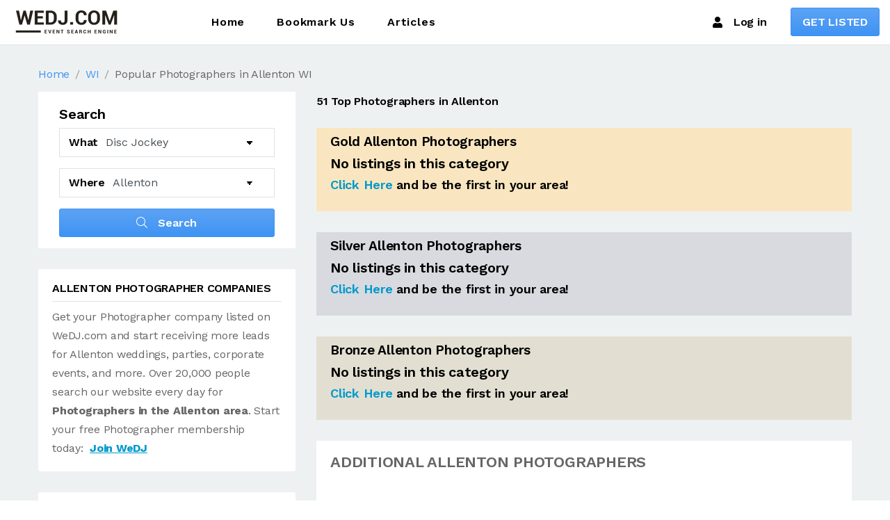

--- FILE ---
content_type: text/html; charset=UTF-8
request_url: https://wedj.com/wedj.nsf/photographers/photographer-allenton-wi.html
body_size: 15610
content:
<!DOCTYPE html>
<html lang="en" translate="no">
<head>
<META HTTP-EQUIV="Content-Type" CONTENT="text/html; charset=UTF-8">              
<meta name="viewport" content="width=device-width, initial-scale=1"/>
<meta http-equiv="X-UA-Compatible" content="ie=edge">
<link href="https://fonts.googleapis.com/css?family=Work+Sans:200,300,400,500,600,700,800,900&display=swap" rel="stylesheet">
<link href="https://fonts.googleapis.com/css?family=Poppins:200,200i,300,300i,400,400i,500,500i,600,600i,700,700i,800,800i&display=swap" rel="stylesheet">
<script src="/dj-assets/jquery.min.js"></script>
<link rel="preload" href="/dj-assets/magnific-popup/magnific-popup.css" as="style" onload="this.onload=null;this.rel='stylesheet'">
<link rel="preload" href="/dj-assets/slick/slick.css" as="style" onload="this.onload=null;this.rel='stylesheet'">
<link rel="preload" href="/dj-assets/animate.css" as="style" onload="this.onload=null;this.rel='stylesheet'">
<link rel="preload" href="/dj-assets/jquery-ui/jquery-ui.min.css" as="style" onload="this.onload=null;this.rel='stylesheet'">
<link rel="stylesheet" href="https://cdn.wedj.com/media/css/style-results.css">
<link rel="apple-touch-icon" href="https://cdn.wedj.com/media/img/apple-touch-icon.png">
<link rel="apple-touch-icon" sizes="120x120" href="https://cdn.wedj.com/media/img/apple-touch-icon-120x120.png">
<link rel="apple-touch-icon" sizes="180x180" href="https://cdn.wedj.com/media/img/apple-touch-icon-180x180.png">
<link rel="icon" type="image/png" sizes="192x192"  href="https://cdn.wedj.com/media/img/android-icon-192x192.png">
<title>Top 51 Allenton WI Photographers</title>
<meta name="description" content="Comprehensive local directory of Allenton WI photographers for your wedding or special event."/>
<link rel="canonical" href="https://wedj.com/wedj.nsf/photos/photo-allenton-wi.html"/>
<meta property="og:title" content="Top 51 Allenton WI Photographers" />
<meta property="og:description" content="Popular Local directory of  Allenton Photographers for weddings and special events near Allenton, WI" />
<meta property="og:type" content="website" />
<meta property="og:url" content="https://wedj.com/wedj.nsf/photographers/photographer-allenton-wi.html?open&fblink=1" />
<meta property="og:site_name" content="WeDJ.com"/>
<meta property="og:image" content="https://wedj.com/img/states/wi.png"/>
<meta name="twitter:card" content="summary_large_image">
<meta name="twitter:title" content="Wisconsin DJs, Photographers, and Videographers">
<meta name="twitter:description" content="Popular Local directory of  Allenton Photographers for weddings and special events near Allenton, WI">
<meta name="twitter:image" content="https://wedj.com/img/states/wi.jpg">

<script language="JavaScript" type="text/javascript" src="/wedj.nsf/homepage.js!OpenJavascriptLibrary">
</script>

<script language="JavaScript" type="text/javascript">
<!-- 
$(function(){$('.save').change(function(e){var data=$(this).data("unid");if($(this).prop('checked')){cartAdd(data)}else{cartRemove(data)}});$('.contact').click(function(e){cartAdd($(this).data("unid"));var cart=[];cart=JSON.parse(localStorage.getItem("cart"));window.location="/wedj.nsf/quote.html?open&cart="+btoa(cart.toString())});$('.city-search').click(function(e){e.preventDefault();var s=$('#service').val();var x1="";var x2="";switch(s){	case "dj" : x1="djs";x2="dj";break	case "gameshow" : x1="djs";x2="dj";break	case "photo" : x1="photographers";x2="photographer";break	case "booth" : x1="photo-booths";x2="photo-booth";break	case "video" : x1="videographers";x2="videographer";break}window.location="/wedj.nsf/"+x1+"/"+x2+"-"+$("#city").val()+$("#urlR").val();});Cookies.set("refer_url",location.href);});
// -->
</script>

<script language="JavaScript" type="text/javascript">
<!-- 
document._domino_target = "_self";
function _doClick(v, o, t) {
  var returnValue = false;
  var url="/wedj.nsf/photographers/photographer-allenton-wi.html!OpenDocument&Click=" + v;
  if (o.href != null) {
    o.href = url;
    returnValue = true;
  } else {
    if (t == null)
      t = document._domino_target;
    window.open(url, t);
  }
  return returnValue;
}
// -->
</script>
</head>
<body text="#000000" bgcolor="#FFFFFF">

<form onsubmit="return false;return true;" action="">        <!-- #header start -->

        <header id="header" class="main-header header-sticky header-sticky-smart bg-white">
            <div class="header-wrapper sticky-area border-bottom">
                <div class="container container-1720">
                    <nav class="navbar navbar-expand-xl">
                        <div class="header-mobile d-flex d-xl-none flex-fill justify-content-between align-items-center">
                            <div class="navbar-toggler toggle-icon" data-toggle="collapse"
                                 data-target="#navbar-main-menu">
                                <span></span>
                            </div>
                            <a class="navbar-brand navbar-brand-mobile" href="/wedj.nsf/index.html">
                                <img width="160" height="50" src="/dj-assets/img/wedj-logo-small.png" alt="WeDJ.com Image">
                            </a>
                            <a href="/wedj.nsf/controlpanel?open" class="mobile-button-search"><span class="fas fa-user-slash"></span></a>
                        </div>
                        <div class="collapse navbar-collapse d-lx-flex align-items-center" id="navbar-main-menu">
                            <a class="navbar-brand d-none d-xl-block mr-0 mr-xl-13" href="/wedj.nsf/index.html">
                                   <img src="/dj-assets/img/wedj-logo-small.png" alt="WeDJ.com Image">
                            </a>
                            <ul class="navbar-nav"> 
                                <li class="nav-item">
                                    <a class="nav-link" href="/wedj.nsf/index.html">Home</a>
                                </li>
                                <li class="nav-item">
                                    <a class="nav-link" href="#" data-toggle="modal" data-target="#bookmark-modal">Bookmark Us</a>
                                </li>
                                   <li class="nav-item">
                                    <a class="nav-link"  href="/wedj.nsf/blogmenu.html">Articles</a>
                                </li>                             
                            </ul>
                            <div class="header-customize justify-content-end align-items-center d-none d-xl-flex ml-auto">
                                <div class="header-customize-item"><a href="/wedj.nsf/controlpanel?open" class="link"><span class="mr-3 fas fa-user"></span>Log in</a></div>
                                <div class="header-customize-item button">
                                    <a href="/wedj.nsf/joininfo.html?open" class="btn btn-primary">GET LISTED</a>
                                </div>
                            </div>
                        </div>
                    </nav>
                </div>
            </div>
        </header>
        <!-- #header end --><div id="wrapper-content" class="wrapper-content bg-gray-04 pb-0 pt-0 mt-0"><div class="container"><h1 class="pt-7"></h1>
		<ol vocab="https://schema.org/" typeof="BreadcryumbList" class="mt-0 pt-0 breadcrumb breadcrumb-style-02">
			<li property="itemListElement" typeof="ListItem" class="breadcrumb-item"><a property="item" typeof="WebPage" href="/wedj.nsf/index.html"><span property="name">Home</span></a><meta property="position" content="1"></li>
			<li property="itemListElement" typeof="ListItem" class="breadcrumb-item"><a property="item" typeof="WebPage" href="/wedj.nsf/states/wi"><span property="name">WI</span></a><meta property="position" content="2"></li>
			<li property="itemListElement" typeof="ListItem" class="breadcrumb-item"><span property="name">Popular Photographers in Allenton WI</span><meta property="position" content="3"></li>
		</ol>
                <div class="page-container row">
                    <div class="sidebar col-12 col-lg-4 order-1 order-lg-0">
<div class="card search bg-white mb-6 border-0 rounded-0 px-6">
                            <div class="card-header bg-transparent border-0 pt-4 pb-0 px-0">
                                <h5 class="card-tit le mb-0">Search</h5>
                            </div>
                            <div class="card-body px-0 pb-42">
                                <div class="form-search form-search-style-03">
                                    <div class="form-group">
                                        <div class="input-group d-flex align-items-center">
                                            <label for="what"
                                                   class="input-group-prepend text-dark font-weight-semibold">What</label>
<select id="service" class="form-control" id="vendor"><option value="dj">Disc Jockey</option><option value="photo">Photographer</option><option value="booth">Photo Booth</option><option value="video">Videographer</option><option value="gameshow">Gameshow Hosts</option></select>
                                        </div>
                                    </div>
                                    <div class="form-group">
                                        <div class="input-group d-flex align-items-center">
                                            <label for="city" class="input-group-prepend text-dark font-weight-semibold">Where</label>
<select aria-label="Select another City" name="city" data-state="WI" data-default="allenton" class="city form-control" id="city">
<option>Select City</option>
</select>
                                        </div>
                                    </div>
                                    <button type="button"
                                            class="city-search btn btn-primary btn-block btn-icon-left font-size-md">
                                        <i class="fal fa-search"></i>
                                        Search
                                    </button>
                                </div>
                            </div>
                        </div>
<div class="card p-4 widget border-0 addition-detail bg-white mb-6 rounded">
<div class="card-title d-flex mb-0 font-size-md font-weight-semibold text-dark text-uppercase border-bottom pb-2 lh-1"><span>Allenton Photographer Companies</span></div>
<div class="card-body px-0 pb-0">Get your Photographer company listed on WeDJ.com and start receiving more leads for Allenton  weddings, parties, corporate events, and more. Over 20,000 people search our website every day for<strong> Photographers in the Allenton  area</strong>. Start your free Photographer membership today:&nbsp; <a href="/wedj.nsf/joininfo.html"><strong><u>Join WeDJ</u></strong></a></div></div>
<div class="card p-4 widget border-0 addition-detail bg-white mb-6 rounded">
<div class="card-body px-0 pb-0"><h4>Local Allenton, Wisconsin Photographers</h4><p>Booking the perfect <strong>Allenton, WI </strong> is probably the most important step for your Allenton wedding or special event.  Our local directory of <strong>Allenton photographers</strong> lists some of the best photographers in Wisconsin. Great photographers will capture and preserve your event for all time.  Hence, its crucial to hire a local <strong>Allenton, WI photographer</strong>.</p> 
        <h4>Photographer Hiring Suggestions</h4> 
        <p>Much of the work you'll see from your <strong>Allenton, WI Photographer</strong> won't be available until after the event has completed. This means you'll need to carefully research your <strong>Allenton, WI Photographer</strong> choices.  Consider the following four suggestions before hiring your Allenton, WI photographer.</p> 
        <p>1. <span Class="color1"><strong>View Photographer Websites</strong></span><br/> 
        Our comprehensive directory of Allenton, WI Photographers provides names, phone numbers, contact information, profiles, and websites of <strong>Photographers near Allenton, WI</strong and the Allenton, WI Metro area.</p> 
        <p>2. <strong Class="color1">Check Availability</strong><br> 
        Our website has a number of methods to instantly check the availability of your selected <b>photographers near Allenton, WI</b>. Each thumbs up icon denotes an instant availability since these members use Gigbuilder availability checkers powered by WeDJ.com  There is no need to spend hours needlessly contacting numerous companies that may not be available.</p> 
        <p>3. <span Class="color1"><strong>Provide Contact Information</strong></span><br> 
        We make it easy for <strong>Allenton, WI Photographers</strong> to contact you. Simply click the contact button next to any <b>Allenton Photographer</b> listing and provide your contact information in the pop-up window for your selected .  Alternatively, click the save button and contact all Photographers at once using the quick quote system at the top of the page.</p> 
        <p>4. <span Class="color1"><strong>Sign a Contract for your Photographer</strong></span><br> 
        Most Allenton, WI Photographers will require a deposit/retainer fee and signed contract before they will work an event. Make sure to fully read the terms and conditions before signing.</p></div></div>
<div class="card p-4 widget border-0 addition-detail bg-white mb-6 rounded">
<div class="card-body px-0 pb-0">
<script async src="https://pagead2.googlesyndication.com/pagead/js/adsbygoogle.js?client=ca-pub-2847973587702041"
     crossorigin="anonymous"></script>
<ins class="adsbygoogle"
     style="display:block"
     data-ad-format="autorelaxed"
     data-ad-client="ca-pub-2847973587702041"
     data-ad-slot="5587448185"></ins>
<script>
     (adsbygoogle = window.adsbygoogle || []).push({});
</script>
</div></div>
</div>
<div class="page-content col-12 col-lg-8">
	<div class="explore-filter d-lg-flex align-items-center d-block">
		<div class="text-dark font-weight-semibold font-size-md mb-4 mb-lg-0">51 Top Photographers in Allenton</div>
	</div>
<div class="card p-4 widget border-0 mb-6 rounded-0" style="background-color:#F9E6C0">
<div class="card-body px-0 pb-0">
<div class="store-listing-style store-listing-style-01">
<h1>Gold Allenton Photographers</h1>
<article class="panel panel-body panel-gold"><h5>No listings in this category</h5><h6><a href="/wedj.nsf/advertising.html">Click Here</a> and be the first in your area!</h6></article>
</div></div></div>
<div class="card p-4 widget border-0 mb-6 rounded-0" style="background-color:#D8DAE0">
<div class="card-body px-0 pb-0">
<div class="store-listing-style store-listing-style-02">
<h2>Silver Allenton Photographers</h2><article class="panel panel-body panel-silver"><h5>No listings in this category</h5><h6><a href="/wedj.nsf/advertising.html">Click Here</a> and be the first in your area!</h6></article>
</div></div></div>
<div class="card p-4 widget border-0 mb-6 rounded-0" style="background-color:#E2DFD2">
<div class="card-body px-0 pb-0">
<div class="store-listing-style store-listing-style-02">
<h3>Bronze Allenton Photographers</h3><article class="panel panel-body panel-bronze"><h5>No listings in this category</h5><h6><a href="/wedj.nsf/advertising.html">Click Here</a> and be the first in your area!</h6></article>
</div></div></div>
<div class="card p-4 widget border-0 mb-6 rounded-0">
<div class="card-title d-flex font-weight-semibold text-uppercase pb-2 lh-1">
<span style="font-size:22px">additional Allenton Photographers</span></div>
<div class="card-body px-0 pb-0">
<div class="p-6">
<div class="row recent-view"> <div class="col-lg-6 mb-9 pb-4 mb-lg-0">
            <div class="store media align-items-stretch bg-white">
                <div class="store-image position-relative">
                    <a href="../listing-details-full-image.html">
                        <img src="/images/stock6.jpg" width=320 height=90 alt="Allenton Wi Photo: Jbe Photography">
                    </a>
                    <div class="image-content position-absolute d-flex align-items-center">
                        <div class="content-right ml-auto d-flex">
                            <a href="/images/stock6.jpg"
                               class="item viewing"
                               data-toggle="tooltip"
                               data-placement="top"
                               title="View Image for Company" data-gtf-mfp="true">
                                <svg class="icon icon-expand">
                                    <use xlink:href="#icon-expand"></use>
                                </svg>
                            </a>
                            <a href="#" class="item marking" data-toggle="tooltip"
                               data-placement="top"
                               title="Bookmark"><i class="fal fa-bookmark"></i></a>
                        </div>
                    </div>
                </div>
                <div class="media-body pl-0 pl-sm-3 pt-4 pt-sm-0">
                    <a href="/wedj.nsf/vendors/photo-jbe-photography-wi.html"
                       class="font-size-md font-weight-semibold text-dark d-inline-block mb-1 lh-11"><span
                            class="letter-spacing-25">JBe Photography</span> </a>
                    <ul class="list-inline store-meta mb-2 lh-1 font-size-sm d-flex align-items-center flex-wrap">
                        <li class="list-inline-item"><span>Milwaukee, WI</span></li>
                        <li class="list-inline-item"><div class="mt-1 text-danger font-weight-semibold">(414) 217-9014</div></li>
                        <li class="list-inline-item"><div class="pt-1">Jennifer is Milwaukee's choice for eclectic, non traditional...</div></li>
                    </ul>
 
                </div>
            </div>
        </div> <div class="col-lg-6 mb-9 pb-4 mb-lg-0">
            <div class="store media align-items-stretch bg-white">
                <div class="store-image position-relative">
                    <a href="../listing-details-full-image.html">
                        <img src="/images/stock4.jpg" width=320 height=90 alt="Allenton Wi Photo: The Look Photography Services">
                    </a>
                    <div class="image-content position-absolute d-flex align-items-center">
                        <div class="content-right ml-auto d-flex">
                            <a href="/images/stock4.jpg"
                               class="item viewing"
                               data-toggle="tooltip"
                               data-placement="top"
                               title="View Image for Company" data-gtf-mfp="true">
                                <svg class="icon icon-expand">
                                    <use xlink:href="#icon-expand"></use>
                                </svg>
                            </a>
                            <a href="#" class="item marking" data-toggle="tooltip"
                               data-placement="top"
                               title="Bookmark"><i class="fal fa-bookmark"></i></a>
                        </div>
                    </div>
                </div>
                <div class="media-body pl-0 pl-sm-3 pt-4 pt-sm-0">
                    <a href="/wedj.nsf/vendors/photo-the-look-photography-services-wi.html"
                       class="font-size-md font-weight-semibold text-dark d-inline-block mb-1 lh-11"><span
                            class="letter-spacing-25">The Look Photography Services</span> </a>
                    <ul class="list-inline store-meta mb-2 lh-1 font-size-sm d-flex align-items-center flex-wrap">
                        <li class="list-inline-item"><span>Mukwonago, WI</span></li>
                        <li class="list-inline-item"><div class="mt-1 text-danger font-weight-semibold">(262) 391-3525</div></li>
                        <li class="list-inline-item"><div class="pt-1">The Look offers a great combination of formal altar poses wi...</div></li>
                    </ul>
 
                </div>
            </div>
        </div> <div class="col-lg-6 mb-9 pb-4 mb-lg-0">
            <div class="store media align-items-stretch bg-white">
                <div class="store-image position-relative">
                    <a href="../listing-details-full-image.html">
                        <img src="/images/stock4.jpg" width=320 height=90 alt="Allenton Wi Photo: Paul Sweitzer Photography">
                    </a>
                    <div class="image-content position-absolute d-flex align-items-center">
                        <div class="content-right ml-auto d-flex">
                            <a href="/images/stock4.jpg"
                               class="item viewing"
                               data-toggle="tooltip"
                               data-placement="top"
                               title="View Image for Company" data-gtf-mfp="true">
                                <svg class="icon icon-expand">
                                    <use xlink:href="#icon-expand"></use>
                                </svg>
                            </a>
                            <a href="#" class="item marking" data-toggle="tooltip"
                               data-placement="top"
                               title="Bookmark"><i class="fal fa-bookmark"></i></a>
                        </div>
                    </div>
                </div>
                <div class="media-body pl-0 pl-sm-3 pt-4 pt-sm-0">
                    <a href="/wedj.nsf/vendors/photo-paul-sweitzer-photography-wi.html"
                       class="font-size-md font-weight-semibold text-dark d-inline-block mb-1 lh-11"><span
                            class="letter-spacing-25">Paul Sweitzer Photography</span> </a>
                    <ul class="list-inline store-meta mb-2 lh-1 font-size-sm d-flex align-items-center flex-wrap">
                        <li class="list-inline-item"><span>Milwaukee, WI</span></li>
                        <li class="list-inline-item"><div class="mt-1 text-danger font-weight-semibold">(414) 778-0032</div></li>
                        <li class="list-inline-item"><div class="pt-1">Why choose Paul Sweitzer Photography? Simple: Great photos, ...</div></li>
                    </ul>
 
                </div>
            </div>
        </div> <div class="col-lg-6 mb-9 pb-4 mb-lg-0">
            <div class="store media align-items-stretch bg-white">
                <div class="store-image position-relative">
                    <a href="../listing-details-full-image.html">
                        <img src="/images/stock4.jpg" width=320 height=90 alt="Allenton Wi Photo: Rainbow Photography">
                    </a>
                    <div class="image-content position-absolute d-flex align-items-center">
                        <div class="content-right ml-auto d-flex">
                            <a href="/images/stock4.jpg"
                               class="item viewing"
                               data-toggle="tooltip"
                               data-placement="top"
                               title="View Image for Company" data-gtf-mfp="true">
                                <svg class="icon icon-expand">
                                    <use xlink:href="#icon-expand"></use>
                                </svg>
                            </a>
                            <a href="#" class="item marking" data-toggle="tooltip"
                               data-placement="top"
                               title="Bookmark"><i class="fal fa-bookmark"></i></a>
                        </div>
                    </div>
                </div>
                <div class="media-body pl-0 pl-sm-3 pt-4 pt-sm-0">
                    <a href="/wedj.nsf/vendors/photo-rainbow-photography-wi.html"
                       class="font-size-md font-weight-semibold text-dark d-inline-block mb-1 lh-11"><span
                            class="letter-spacing-25">Rainbow Photography</span> </a>
                    <ul class="list-inline store-meta mb-2 lh-1 font-size-sm d-flex align-items-center flex-wrap">
                        <li class="list-inline-item"><span>Milwaukee, WI</span></li>
                        <li class="list-inline-item"><div class="mt-1 text-danger font-weight-semibold">(414) 466-4448</div></li>
                        <li class="list-inline-item"><div class="pt-1">Hi, my name is Carl Walter and I am an experienced wedding p...</div></li>
                    </ul>
 
                </div>
            </div>
        </div> <div class="col-lg-6 mb-9 pb-4 mb-lg-0">
            <div class="store media align-items-stretch bg-white">
                <div class="store-image position-relative">
                    <a href="../listing-details-full-image.html">
                        <img src="/images/stock4.jpg" width=320 height=90 alt="Allenton Wi Photo: Jcreativestudio, Llc">
                    </a>
                    <div class="image-content position-absolute d-flex align-items-center">
                        <div class="content-right ml-auto d-flex">
                            <a href="/images/stock4.jpg"
                               class="item viewing"
                               data-toggle="tooltip"
                               data-placement="top"
                               title="View Image for Company" data-gtf-mfp="true">
                                <svg class="icon icon-expand">
                                    <use xlink:href="#icon-expand"></use>
                                </svg>
                            </a>
                            <a href="#" class="item marking" data-toggle="tooltip"
                               data-placement="top"
                               title="Bookmark"><i class="fal fa-bookmark"></i></a>
                        </div>
                    </div>
                </div>
                <div class="media-body pl-0 pl-sm-3 pt-4 pt-sm-0">
                    <a href="/wedj.nsf/vendors/photo-jcreativestudio-llc-wi.html"
                       class="font-size-md font-weight-semibold text-dark d-inline-block mb-1 lh-11"><span
                            class="letter-spacing-25">JCreativeStudio, LLC</span> </a>
                    <ul class="list-inline store-meta mb-2 lh-1 font-size-sm d-flex align-items-center flex-wrap">
                        <li class="list-inline-item"><span>Milwaukee, WI</span></li>
                        <li class="list-inline-item"><div class="mt-1 text-danger font-weight-semibold">(414) 810-6734</div></li>
                        <li class="list-inline-item"><div class="pt-1">JCreativeStudio specializes in on-location portrait photogra...</div></li>
                    </ul>
 
                </div>
            </div>
        </div> <div class="col-lg-6 mb-9 pb-4 mb-lg-0">
            <div class="store media align-items-stretch bg-white">
                <div class="store-image position-relative">
                    <a href="../listing-details-full-image.html">
                        <img src="/images/stock4.jpg" width=320 height=90 alt="Allenton Wi Photo: True Image Photography">
                    </a>
                    <div class="image-content position-absolute d-flex align-items-center">
                        <div class="content-right ml-auto d-flex">
                            <a href="/images/stock4.jpg"
                               class="item viewing"
                               data-toggle="tooltip"
                               data-placement="top"
                               title="View Image for Company" data-gtf-mfp="true">
                                <svg class="icon icon-expand">
                                    <use xlink:href="#icon-expand"></use>
                                </svg>
                            </a>
                            <a href="#" class="item marking" data-toggle="tooltip"
                               data-placement="top"
                               title="Bookmark"><i class="fal fa-bookmark"></i></a>
                        </div>
                    </div>
                </div>
                <div class="media-body pl-0 pl-sm-3 pt-4 pt-sm-0">
                    <a href="/wedj.nsf/vendors/photo-true-image-photography-wi.html"
                       class="font-size-md font-weight-semibold text-dark d-inline-block mb-1 lh-11"><span
                            class="letter-spacing-25">True Image Photography</span> </a>
                    <ul class="list-inline store-meta mb-2 lh-1 font-size-sm d-flex align-items-center flex-wrap">
                        <li class="list-inline-item"><span>Hartland, WI</span></li>
                        <li class="list-inline-item"><div class="mt-1 text-danger font-weight-semibold">(262) 369-5993</div></li>
                        <li class="list-inline-item"><div class="pt-1">Wedding photography with 23 years experience. I do all sessi...</div></li>
                    </ul>
 
                </div>
            </div>
        </div> <div class="col-lg-6 mb-9 pb-4 mb-lg-0">
            <div class="store media align-items-stretch bg-white">
                <div class="store-image position-relative">
                    <a href="../listing-details-full-image.html">
                        <img src="/images/stock6.jpg" width=320 height=90 alt="Allenton Wi Photo: Summerana Photography And Design">
                    </a>
                    <div class="image-content position-absolute d-flex align-items-center">
                        <div class="content-right ml-auto d-flex">
                            <a href="/images/stock6.jpg"
                               class="item viewing"
                               data-toggle="tooltip"
                               data-placement="top"
                               title="View Image for Company" data-gtf-mfp="true">
                                <svg class="icon icon-expand">
                                    <use xlink:href="#icon-expand"></use>
                                </svg>
                            </a>
                            <a href="#" class="item marking" data-toggle="tooltip"
                               data-placement="top"
                               title="Bookmark"><i class="fal fa-bookmark"></i></a>
                        </div>
                    </div>
                </div>
                <div class="media-body pl-0 pl-sm-3 pt-4 pt-sm-0">
                    <a href="/wedj.nsf/vendors/photo-summerana-photography-and-design-wi.html"
                       class="font-size-md font-weight-semibold text-dark d-inline-block mb-1 lh-11"><span
                            class="letter-spacing-25">Summerana Photography and Design</span> </a>
                    <ul class="list-inline store-meta mb-2 lh-1 font-size-sm d-flex align-items-center flex-wrap">
                        <li class="list-inline-item"><span>Milwaukee, WI</span></li>
                        <li class="list-inline-item"><div class="mt-1 text-danger font-weight-semibold">(414) 604-6555</div></li>
                        <li class="list-inline-item"><div class="pt-1">Summerana Photography's goal is to make sure your memories a...</div></li>
                    </ul>
 
                </div>
            </div>
        </div> <div class="col-lg-6 mb-9 pb-4 mb-lg-0">
            <div class="store media align-items-stretch bg-white">
                <div class="store-image position-relative">
                    <a href="../listing-details-full-image.html">
                        <img src="/images/stock6.jpg" width=320 height=90 alt="Allenton Wi Photo: Rscrip Studios">
                    </a>
                    <div class="image-content position-absolute d-flex align-items-center">
                        <div class="content-right ml-auto d-flex">
                            <a href="/images/stock6.jpg"
                               class="item viewing"
                               data-toggle="tooltip"
                               data-placement="top"
                               title="View Image for Company" data-gtf-mfp="true">
                                <svg class="icon icon-expand">
                                    <use xlink:href="#icon-expand"></use>
                                </svg>
                            </a>
                            <a href="#" class="item marking" data-toggle="tooltip"
                               data-placement="top"
                               title="Bookmark"><i class="fal fa-bookmark"></i></a>
                        </div>
                    </div>
                </div>
                <div class="media-body pl-0 pl-sm-3 pt-4 pt-sm-0">
                    <a href="/wedj.nsf/vendors/photo-rscrip-studios-wi.html"
                       class="font-size-md font-weight-semibold text-dark d-inline-block mb-1 lh-11"><span
                            class="letter-spacing-25">RScrip Studios</span> </a>
                    <ul class="list-inline store-meta mb-2 lh-1 font-size-sm d-flex align-items-center flex-wrap">
                        <li class="list-inline-item"><span>Milwaukee, WI</span></li>
                        <li class="list-inline-item"><div class="mt-1 text-danger font-weight-semibold">(414) 327-5830</div></li>
                        <li class="list-inline-item"><div class="pt-1">Weddings are a joyful and very hectic time. You need a photo...</div></li>
                    </ul>
 
                </div>
            </div>
        </div> <div class="col-lg-6 mb-9 pb-4 mb-lg-0">
            <div class="store media align-items-stretch bg-white">
                <div class="store-image position-relative">
                    <a href="../listing-details-full-image.html">
                        <img src="/images/stock6.jpg" width=320 height=90 alt="Allenton Wi Photo: Spottswood Photography">
                    </a>
                    <div class="image-content position-absolute d-flex align-items-center">
                        <div class="content-right ml-auto d-flex">
                            <a href="/images/stock6.jpg"
                               class="item viewing"
                               data-toggle="tooltip"
                               data-placement="top"
                               title="View Image for Company" data-gtf-mfp="true">
                                <svg class="icon icon-expand">
                                    <use xlink:href="#icon-expand"></use>
                                </svg>
                            </a>
                            <a href="#" class="item marking" data-toggle="tooltip"
                               data-placement="top"
                               title="Bookmark"><i class="fal fa-bookmark"></i></a>
                        </div>
                    </div>
                </div>
                <div class="media-body pl-0 pl-sm-3 pt-4 pt-sm-0">
                    <a href="/wedj.nsf/vendors/photo-spottswood-photography-wi.html"
                       class="font-size-md font-weight-semibold text-dark d-inline-block mb-1 lh-11"><span
                            class="letter-spacing-25">Spottswood Photography</span> </a>
                    <ul class="list-inline store-meta mb-2 lh-1 font-size-sm d-flex align-items-center flex-wrap">
                        <li class="list-inline-item"><span>Hartford, WI</span></li>
                        <li class="list-inline-item"><div class="mt-1 text-danger font-weight-semibold">(262) 224-6322</div></li>
                        <li class="list-inline-item"><div class="pt-1">Spottswood Photography consists of a husband and wife team o...</div></li>
                    </ul>
 
                </div>
            </div>
        </div> <div class="col-lg-6 mb-9 pb-4 mb-lg-0">
            <div class="store media align-items-stretch bg-white">
                <div class="store-image position-relative">
                    <a href="../listing-details-full-image.html">
                        <img src="/images/stock4.jpg" width=320 height=90 alt="Allenton Wi Photo: Wedding Connection Photography">
                    </a>
                    <div class="image-content position-absolute d-flex align-items-center">
                        <div class="content-right ml-auto d-flex">
                            <a href="/images/stock4.jpg"
                               class="item viewing"
                               data-toggle="tooltip"
                               data-placement="top"
                               title="View Image for Company" data-gtf-mfp="true">
                                <svg class="icon icon-expand">
                                    <use xlink:href="#icon-expand"></use>
                                </svg>
                            </a>
                            <a href="#" class="item marking" data-toggle="tooltip"
                               data-placement="top"
                               title="Bookmark"><i class="fal fa-bookmark"></i></a>
                        </div>
                    </div>
                </div>
                <div class="media-body pl-0 pl-sm-3 pt-4 pt-sm-0">
                    <a href="/wedj.nsf/vendors/photo-wedding-connection-photography-wi.html"
                       class="font-size-md font-weight-semibold text-dark d-inline-block mb-1 lh-11"><span
                            class="letter-spacing-25">Wedding Connection Photography</span> </a>
                    <ul class="list-inline store-meta mb-2 lh-1 font-size-sm d-flex align-items-center flex-wrap">
                        <li class="list-inline-item"><span>New Berlin, WI</span></li>
                        <li class="list-inline-item"><div class="mt-1 text-danger font-weight-semibold">(414) 704-9089</div></li>
                        <li class="list-inline-item"><div class="pt-1">We focus on telling the entire story of your wedding; the em...</div></li>
                    </ul>
 
                </div>
            </div>
        </div> <div class="col-lg-6 mb-9 pb-4 mb-lg-0">
            <div class="store media align-items-stretch bg-white">
                <div class="store-image position-relative">
                    <a href="../listing-details-full-image.html">
                        <img src="/images/stock6.jpg" width=320 height=90 alt="Allenton Wi Photo: Your Moment Photography ">
                    </a>
                    <div class="image-content position-absolute d-flex align-items-center">
                        <div class="content-right ml-auto d-flex">
                            <a href="/images/stock6.jpg"
                               class="item viewing"
                               data-toggle="tooltip"
                               data-placement="top"
                               title="View Image for Company" data-gtf-mfp="true">
                                <svg class="icon icon-expand">
                                    <use xlink:href="#icon-expand"></use>
                                </svg>
                            </a>
                            <a href="#" class="item marking" data-toggle="tooltip"
                               data-placement="top"
                               title="Bookmark"><i class="fal fa-bookmark"></i></a>
                        </div>
                    </div>
                </div>
                <div class="media-body pl-0 pl-sm-3 pt-4 pt-sm-0">
                    <a href="/wedj.nsf/vendors/photo-your-moment-photography--wi.html"
                       class="font-size-md font-weight-semibold text-dark d-inline-block mb-1 lh-11"><span
                            class="letter-spacing-25">Your Moment Photography </span> </a>
                    <ul class="list-inline store-meta mb-2 lh-1 font-size-sm d-flex align-items-center flex-wrap">
                        <li class="list-inline-item"><span>Muskego, WI</span></li>
                        <li class="list-inline-item"><div class="mt-1 text-danger font-weight-semibold">(414) 520-7657</div></li>
                        <li class="list-inline-item"><div class="pt-1">Working with you to capture moments and memories to last a l...</div></li>
                    </ul>
 
                </div>
            </div>
        </div> <div class="col-lg-6 mb-9 pb-4 mb-lg-0">
            <div class="store media align-items-stretch bg-white">
                <div class="store-image position-relative">
                    <a href="../listing-details-full-image.html">
                        <img src="/images/stock4.jpg" width=320 height=90 alt="Allenton Wi Photo: Just Lovely Photography">
                    </a>
                    <div class="image-content position-absolute d-flex align-items-center">
                        <div class="content-right ml-auto d-flex">
                            <a href="/images/stock4.jpg"
                               class="item viewing"
                               data-toggle="tooltip"
                               data-placement="top"
                               title="View Image for Company" data-gtf-mfp="true">
                                <svg class="icon icon-expand">
                                    <use xlink:href="#icon-expand"></use>
                                </svg>
                            </a>
                            <a href="#" class="item marking" data-toggle="tooltip"
                               data-placement="top"
                               title="Bookmark"><i class="fal fa-bookmark"></i></a>
                        </div>
                    </div>
                </div>
                <div class="media-body pl-0 pl-sm-3 pt-4 pt-sm-0">
                    <a href="/wedj.nsf/vendors/photo-just-lovely-photography-wi.html"
                       class="font-size-md font-weight-semibold text-dark d-inline-block mb-1 lh-11"><span
                            class="letter-spacing-25">Just Lovely Photography</span> </a>
                    <ul class="list-inline store-meta mb-2 lh-1 font-size-sm d-flex align-items-center flex-wrap">
                        <li class="list-inline-item"><span>West Bend, WI</span></li>
                        <li class="list-inline-item"><div class="mt-1 text-danger font-weight-semibold">(262) 123-1234</div></li>
                        <li class="list-inline-item"><div class="pt-1">YOU are what it’s all about, you are our focus. I believe am...</div></li>
                    </ul>
 
                </div>
            </div>
        </div> <div class="col-lg-6 mb-9 pb-4 mb-lg-0">
            <div class="store media align-items-stretch bg-white">
                <div class="store-image position-relative">
                    <a href="../listing-details-full-image.html">
                        <img src="/images/stock4.jpg" width=320 height=90 alt="Allenton Wi Photo: Shanelle Nicole Photography">
                    </a>
                    <div class="image-content position-absolute d-flex align-items-center">
                        <div class="content-right ml-auto d-flex">
                            <a href="/images/stock4.jpg"
                               class="item viewing"
                               data-toggle="tooltip"
                               data-placement="top"
                               title="View Image for Company" data-gtf-mfp="true">
                                <svg class="icon icon-expand">
                                    <use xlink:href="#icon-expand"></use>
                                </svg>
                            </a>
                            <a href="#" class="item marking" data-toggle="tooltip"
                               data-placement="top"
                               title="Bookmark"><i class="fal fa-bookmark"></i></a>
                        </div>
                    </div>
                </div>
                <div class="media-body pl-0 pl-sm-3 pt-4 pt-sm-0">
                    <a href="/wedj.nsf/vendors/photo-shanelle-nicole-photography-wi.html"
                       class="font-size-md font-weight-semibold text-dark d-inline-block mb-1 lh-11"><span
                            class="letter-spacing-25">Shanelle Nicole photography</span> </a>
                    <ul class="list-inline store-meta mb-2 lh-1 font-size-sm d-flex align-items-center flex-wrap">
                        <li class="list-inline-item"><span>Oconomowoc, WI</span></li>
                        <li class="list-inline-item"><div class="mt-1 text-danger font-weight-semibold">(619) 669-5082</div></li>
                        <li class="list-inline-item"><div class="pt-1">Award winning photographer located in Oconomowoc WI. Current...</div></li>
                    </ul>
 
                </div>
            </div>
        </div> <div class="col-lg-6 mb-9 pb-4 mb-lg-0">
            <div class="store media align-items-stretch bg-white">
                <div class="store-image position-relative">
                    <a href="../listing-details-full-image.html">
                        <img src="/images/stock4.jpg" width=320 height=90 alt="Allenton Wi Photo: Gravidee Design And Photography">
                    </a>
                    <div class="image-content position-absolute d-flex align-items-center">
                        <div class="content-right ml-auto d-flex">
                            <a href="/images/stock4.jpg"
                               class="item viewing"
                               data-toggle="tooltip"
                               data-placement="top"
                               title="View Image for Company" data-gtf-mfp="true">
                                <svg class="icon icon-expand">
                                    <use xlink:href="#icon-expand"></use>
                                </svg>
                            </a>
                            <a href="#" class="item marking" data-toggle="tooltip"
                               data-placement="top"
                               title="Bookmark"><i class="fal fa-bookmark"></i></a>
                        </div>
                    </div>
                </div>
                <div class="media-body pl-0 pl-sm-3 pt-4 pt-sm-0">
                    <a href="/wedj.nsf/vendors/photo-gravidee-design-and-photography-wi.html"
                       class="font-size-md font-weight-semibold text-dark d-inline-block mb-1 lh-11"><span
                            class="letter-spacing-25">Gravidee Design and Photography</span> </a>
                    <ul class="list-inline store-meta mb-2 lh-1 font-size-sm d-flex align-items-center flex-wrap">
                        <li class="list-inline-item"><span>Milwaukee, WI</span></li>
                        <li class="list-inline-item"><div class="mt-1 text-danger font-weight-semibold">(414) 379-8950</div></li>
                        <li class="list-inline-item"><div class="pt-1">Milwaukee Photographer offering, Wedding Photography, Senior...</div></li>
                    </ul>
 
                </div>
            </div>
        </div> <div class="col-lg-6 mb-9 pb-4 mb-lg-0">
            <div class="store media align-items-stretch bg-white">
                <div class="store-image position-relative">
                    <a href="../listing-details-full-image.html">
                        <img src="/images/stock4.jpg" width=320 height=90 alt="Allenton Wi Photo: Something Blue Images">
                    </a>
                    <div class="image-content position-absolute d-flex align-items-center">
                        <div class="content-right ml-auto d-flex">
                            <a href="/images/stock4.jpg"
                               class="item viewing"
                               data-toggle="tooltip"
                               data-placement="top"
                               title="View Image for Company" data-gtf-mfp="true">
                                <svg class="icon icon-expand">
                                    <use xlink:href="#icon-expand"></use>
                                </svg>
                            </a>
                            <a href="#" class="item marking" data-toggle="tooltip"
                               data-placement="top"
                               title="Bookmark"><i class="fal fa-bookmark"></i></a>
                        </div>
                    </div>
                </div>
                <div class="media-body pl-0 pl-sm-3 pt-4 pt-sm-0">
                    <a href="/wedj.nsf/vendors/photo-something-blue-images-wi.html"
                       class="font-size-md font-weight-semibold text-dark d-inline-block mb-1 lh-11"><span
                            class="letter-spacing-25">Something Blue Images</span> </a>
                    <ul class="list-inline store-meta mb-2 lh-1 font-size-sm d-flex align-items-center flex-wrap">
                        <li class="list-inline-item"><span>Port Washington, WI</span></li>
                        <li class="list-inline-item"><div class="mt-1 text-danger font-weight-semibold">(414) 213-1415</div></li>
                        <li class="list-inline-item"><div class="pt-1">Something Blue Images is a full service Southern Eastern Wis...</div></li>
                    </ul>
 
                </div>
            </div>
        </div> <div class="col-lg-6 mb-9 pb-4 mb-lg-0">
            <div class="store media align-items-stretch bg-white">
                <div class="store-image position-relative">
                    <a href="../listing-details-full-image.html">
                        <img src="/images/stock6.jpg" width=320 height=90 alt="Allenton Wi Photo: Kk -  Keepsakes Photography">
                    </a>
                    <div class="image-content position-absolute d-flex align-items-center">
                        <div class="content-right ml-auto d-flex">
                            <a href="/images/stock6.jpg"
                               class="item viewing"
                               data-toggle="tooltip"
                               data-placement="top"
                               title="View Image for Company" data-gtf-mfp="true">
                                <svg class="icon icon-expand">
                                    <use xlink:href="#icon-expand"></use>
                                </svg>
                            </a>
                            <a href="#" class="item marking" data-toggle="tooltip"
                               data-placement="top"
                               title="Bookmark"><i class="fal fa-bookmark"></i></a>
                        </div>
                    </div>
                </div>
                <div class="media-body pl-0 pl-sm-3 pt-4 pt-sm-0">
                    <a href="/wedj.nsf/vendors/photo-kk-keepsakes-photography-wi.html"
                       class="font-size-md font-weight-semibold text-dark d-inline-block mb-1 lh-11"><span
                            class="letter-spacing-25">KK -  KeepSakes Photography</span> </a>
                    <ul class="list-inline store-meta mb-2 lh-1 font-size-sm d-flex align-items-center flex-wrap">
                        <li class="list-inline-item"><span>Elkhorn, WI</span></li>
                        <li class="list-inline-item"><div class="mt-1 text-danger font-weight-semibold">(262) 903-5740</div></li>
                        <li class="list-inline-item"><div class="pt-1">Specializing in Wedding Photography.  A photojournalistic st...</div></li>
                    </ul>
 
                </div>
            </div>
        </div> <div class="col-lg-6 mb-9 pb-4 mb-lg-0">
            <div class="store media align-items-stretch bg-white">
                <div class="store-image position-relative">
                    <a href="../listing-details-full-image.html">
                        <img src="/images/stock4.jpg" width=320 height=90 alt="Allenton Wi Photo: Mcm Portraits">
                    </a>
                    <div class="image-content position-absolute d-flex align-items-center">
                        <div class="content-right ml-auto d-flex">
                            <a href="/images/stock4.jpg"
                               class="item viewing"
                               data-toggle="tooltip"
                               data-placement="top"
                               title="View Image for Company" data-gtf-mfp="true">
                                <svg class="icon icon-expand">
                                    <use xlink:href="#icon-expand"></use>
                                </svg>
                            </a>
                            <a href="#" class="item marking" data-toggle="tooltip"
                               data-placement="top"
                               title="Bookmark"><i class="fal fa-bookmark"></i></a>
                        </div>
                    </div>
                </div>
                <div class="media-body pl-0 pl-sm-3 pt-4 pt-sm-0">
                    <a href="/wedj.nsf/vendors/photo-mcm-portraits-wi.html"
                       class="font-size-md font-weight-semibold text-dark d-inline-block mb-1 lh-11"><span
                            class="letter-spacing-25">MCM Portraits</span> </a>
                    <ul class="list-inline store-meta mb-2 lh-1 font-size-sm d-flex align-items-center flex-wrap">
                        <li class="list-inline-item"><span>West Bend, WI</span></li>
                        <li class="list-inline-item"><div class="mt-1 text-danger font-weight-semibold">(262) 629-1750</div></li>
                        <li class="list-inline-item"><div class="pt-1">MCM Portraits...Professional Portraits with out the Professi...</div></li>
                    </ul>
 
                </div>
            </div>
        </div> <div class="col-lg-6 mb-9 pb-4 mb-lg-0">
            <div class="store media align-items-stretch bg-white">
                <div class="store-image position-relative">
                    <a href="../listing-details-full-image.html">
                        <img src="/images/stock4.jpg" width=320 height=90 alt="Allenton Wi Photo: Zon Photography">
                    </a>
                    <div class="image-content position-absolute d-flex align-items-center">
                        <div class="content-right ml-auto d-flex">
                            <a href="/images/stock4.jpg"
                               class="item viewing"
                               data-toggle="tooltip"
                               data-placement="top"
                               title="View Image for Company" data-gtf-mfp="true">
                                <svg class="icon icon-expand">
                                    <use xlink:href="#icon-expand"></use>
                                </svg>
                            </a>
                            <a href="#" class="item marking" data-toggle="tooltip"
                               data-placement="top"
                               title="Bookmark"><i class="fal fa-bookmark"></i></a>
                        </div>
                    </div>
                </div>
                <div class="media-body pl-0 pl-sm-3 pt-4 pt-sm-0">
                    <a href="/wedj.nsf/vendors/photo-zon-photography-wi.html"
                       class="font-size-md font-weight-semibold text-dark d-inline-block mb-1 lh-11"><span
                            class="letter-spacing-25">Zon Photography</span> </a>
                    <ul class="list-inline store-meta mb-2 lh-1 font-size-sm d-flex align-items-center flex-wrap">
                        <li class="list-inline-item"><span>Waukesha, WI</span></li>
                        <li class="list-inline-item"><div class="mt-1 text-danger font-weight-semibold">(414) 367-9662</div></li>
                        <li class="list-inline-item"><div class="pt-1">On Location and Studio Portrait Photographer in Metro Waukes...</div></li>
                    </ul>
 
                </div>
            </div>
        </div> <div class="col-lg-6 mb-9 pb-4 mb-lg-0">
            <div class="store media align-items-stretch bg-white">
                <div class="store-image position-relative">
                    <a href="../listing-details-full-image.html">
                        <img src="/images/stock6.jpg" width=320 height=90 alt="Allenton Wi Photo: Ambiance Studios By Scott & Cathy Erickson">
                    </a>
                    <div class="image-content position-absolute d-flex align-items-center">
                        <div class="content-right ml-auto d-flex">
                            <a href="/images/stock6.jpg"
                               class="item viewing"
                               data-toggle="tooltip"
                               data-placement="top"
                               title="View Image for Company" data-gtf-mfp="true">
                                <svg class="icon icon-expand">
                                    <use xlink:href="#icon-expand"></use>
                                </svg>
                            </a>
                            <a href="#" class="item marking" data-toggle="tooltip"
                               data-placement="top"
                               title="Bookmark"><i class="fal fa-bookmark"></i></a>
                        </div>
                    </div>
                </div>
                <div class="media-body pl-0 pl-sm-3 pt-4 pt-sm-0">
                    <a href="/wedj.nsf/vendors/photo-ambiance-studios-by-scott-cathy-erickson-wi.html"
                       class="font-size-md font-weight-semibold text-dark d-inline-block mb-1 lh-11"><span
                            class="letter-spacing-25">Ambiance Studios by Scott & Cathy Erickson</span> </a>
                    <ul class="list-inline store-meta mb-2 lh-1 font-size-sm d-flex align-items-center flex-wrap">
                        <li class="list-inline-item"><span>Milwaukee, WI</span></li>
                        <li class="list-inline-item"><div class="mt-1 text-danger font-weight-semibold">(262) 338-0922</div></li>
                        <li class="list-inline-item"><div class="pt-1">Award winning photojournalist and Artist by Scott and Cathy ...</div></li>
                    </ul>
 
                </div>
            </div>
        </div> <div class="col-lg-6 mb-9 pb-4 mb-lg-0">
            <div class="store media align-items-stretch bg-white">
                <div class="store-image position-relative">
                    <a href="../listing-details-full-image.html">
                        <img src="/images/stock4.jpg" width=320 height=90 alt="Allenton Wi Photo: Golden Memories Photography">
                    </a>
                    <div class="image-content position-absolute d-flex align-items-center">
                        <div class="content-right ml-auto d-flex">
                            <a href="/images/stock4.jpg"
                               class="item viewing"
                               data-toggle="tooltip"
                               data-placement="top"
                               title="View Image for Company" data-gtf-mfp="true">
                                <svg class="icon icon-expand">
                                    <use xlink:href="#icon-expand"></use>
                                </svg>
                            </a>
                            <a href="#" class="item marking" data-toggle="tooltip"
                               data-placement="top"
                               title="Bookmark"><i class="fal fa-bookmark"></i></a>
                        </div>
                    </div>
                </div>
                <div class="media-body pl-0 pl-sm-3 pt-4 pt-sm-0">
                    <a href="/wedj.nsf/vendors/photo-golden-memories-photography-wi.html"
                       class="font-size-md font-weight-semibold text-dark d-inline-block mb-1 lh-11"><span
                            class="letter-spacing-25">Golden Memories Photography</span> </a>
                    <ul class="list-inline store-meta mb-2 lh-1 font-size-sm d-flex align-items-center flex-wrap">
                        <li class="list-inline-item"><span>Waukesha, WI</span></li>
                        <li class="list-inline-item"><div class="mt-1 text-danger font-weight-semibold">(414) 491-9476</div></li>
                        <li class="list-inline-item"><div class="pt-1">Our team of Woman photographers will capture your wedding me...</div></li>
                    </ul>
 
                </div>
            </div>
        </div> <div class="col-lg-6 mb-9 pb-4 mb-lg-0">
            <div class="store media align-items-stretch bg-white">
                <div class="store-image position-relative">
                    <a href="../listing-details-full-image.html">
                        <img src="/images/stock6.jpg" width=320 height=90 alt="Allenton Wi Photo: Amarie Photography">
                    </a>
                    <div class="image-content position-absolute d-flex align-items-center">
                        <div class="content-right ml-auto d-flex">
                            <a href="/images/stock6.jpg"
                               class="item viewing"
                               data-toggle="tooltip"
                               data-placement="top"
                               title="View Image for Company" data-gtf-mfp="true">
                                <svg class="icon icon-expand">
                                    <use xlink:href="#icon-expand"></use>
                                </svg>
                            </a>
                            <a href="#" class="item marking" data-toggle="tooltip"
                               data-placement="top"
                               title="Bookmark"><i class="fal fa-bookmark"></i></a>
                        </div>
                    </div>
                </div>
                <div class="media-body pl-0 pl-sm-3 pt-4 pt-sm-0">
                    <a href="/wedj.nsf/vendors/photo-amarie-photography-wi.html"
                       class="font-size-md font-weight-semibold text-dark d-inline-block mb-1 lh-11"><span
                            class="letter-spacing-25">Amarie Photography</span> </a>
                    <ul class="list-inline store-meta mb-2 lh-1 font-size-sm d-flex align-items-center flex-wrap">
                        <li class="list-inline-item"><span>Milwaukee, WI</span></li>
                        <li class="list-inline-item"><div class="mt-1 text-danger font-weight-semibold">(262) 825-8118</div></li>
                        <li class="list-inline-item"><div class="pt-1"> By building a relationship with you, I capture candid and r...</div></li>
                    </ul>
 
                </div>
            </div>
        </div> <div class="col-lg-6 mb-9 pb-4 mb-lg-0">
            <div class="store media align-items-stretch bg-white">
                <div class="store-image position-relative">
                    <a href="../listing-details-full-image.html">
                        <img src="/images/stock6.jpg" width=320 height=90 alt="Allenton Wi Photo: Photographix By Clark">
                    </a>
                    <div class="image-content position-absolute d-flex align-items-center">
                        <div class="content-right ml-auto d-flex">
                            <a href="/images/stock6.jpg"
                               class="item viewing"
                               data-toggle="tooltip"
                               data-placement="top"
                               title="View Image for Company" data-gtf-mfp="true">
                                <svg class="icon icon-expand">
                                    <use xlink:href="#icon-expand"></use>
                                </svg>
                            </a>
                            <a href="#" class="item marking" data-toggle="tooltip"
                               data-placement="top"
                               title="Bookmark"><i class="fal fa-bookmark"></i></a>
                        </div>
                    </div>
                </div>
                <div class="media-body pl-0 pl-sm-3 pt-4 pt-sm-0">
                    <a href="/wedj.nsf/vendors/photo-photographix-by-clark-wi.html"
                       class="font-size-md font-weight-semibold text-dark d-inline-block mb-1 lh-11"><span
                            class="letter-spacing-25">PhotoGraphix by Clark</span> </a>
                    <ul class="list-inline store-meta mb-2 lh-1 font-size-sm d-flex align-items-center flex-wrap">
                        <li class="list-inline-item"><span>West Bend, WI</span></li>
                        <li class="list-inline-item"><div class="mt-1 text-danger font-weight-semibold">(262) 692-9488</div></li>
                        <li class="list-inline-item"><div class="pt-1">As a photographer, my goal is to capture the personality of ...</div></li>
                    </ul>
 
                </div>
            </div>
        </div> <div class="col-lg-6 mb-9 pb-4 mb-lg-0">
            <div class="store media align-items-stretch bg-white">
                <div class="store-image position-relative">
                    <a href="../listing-details-full-image.html">
                        <img src="/images/stock4.jpg" width=320 height=90 alt="Allenton Wi Photo: Type A Images">
                    </a>
                    <div class="image-content position-absolute d-flex align-items-center">
                        <div class="content-right ml-auto d-flex">
                            <a href="/images/stock4.jpg"
                               class="item viewing"
                               data-toggle="tooltip"
                               data-placement="top"
                               title="View Image for Company" data-gtf-mfp="true">
                                <svg class="icon icon-expand">
                                    <use xlink:href="#icon-expand"></use>
                                </svg>
                            </a>
                            <a href="#" class="item marking" data-toggle="tooltip"
                               data-placement="top"
                               title="Bookmark"><i class="fal fa-bookmark"></i></a>
                        </div>
                    </div>
                </div>
                <div class="media-body pl-0 pl-sm-3 pt-4 pt-sm-0">
                    <a href="/wedj.nsf/vendors/photo-type-a-images-wi.html"
                       class="font-size-md font-weight-semibold text-dark d-inline-block mb-1 lh-11"><span
                            class="letter-spacing-25">Type A Images</span> </a>
                    <ul class="list-inline store-meta mb-2 lh-1 font-size-sm d-flex align-items-center flex-wrap">
                        <li class="list-inline-item"><span>Milwaukee, WI</span></li>
                        <li class="list-inline-item"><div class="mt-1 text-danger font-weight-semibold">(414) 763-8929</div></li>
                        <li class="list-inline-item"><div class="pt-1">Type A Images favors natural light and a casual, photojourna...</div></li>
                    </ul>
 
                </div>
            </div>
        </div> <div class="col-lg-6 mb-9 pb-4 mb-lg-0">
            <div class="store media align-items-stretch bg-white">
                <div class="store-image position-relative">
                    <a href="../listing-details-full-image.html">
                        <img src="/images/stock4.jpg" width=320 height=90 alt="Allenton Wi Photo: Gloss Photography Studios">
                    </a>
                    <div class="image-content position-absolute d-flex align-items-center">
                        <div class="content-right ml-auto d-flex">
                            <a href="/images/stock4.jpg"
                               class="item viewing"
                               data-toggle="tooltip"
                               data-placement="top"
                               title="View Image for Company" data-gtf-mfp="true">
                                <svg class="icon icon-expand">
                                    <use xlink:href="#icon-expand"></use>
                                </svg>
                            </a>
                            <a href="#" class="item marking" data-toggle="tooltip"
                               data-placement="top"
                               title="Bookmark"><i class="fal fa-bookmark"></i></a>
                        </div>
                    </div>
                </div>
                <div class="media-body pl-0 pl-sm-3 pt-4 pt-sm-0">
                    <a href="/wedj.nsf/vendors/photo-gloss-photography-studios-wi.html"
                       class="font-size-md font-weight-semibold text-dark d-inline-block mb-1 lh-11"><span
                            class="letter-spacing-25">Gloss Photography Studios</span> </a>
                    <ul class="list-inline store-meta mb-2 lh-1 font-size-sm d-flex align-items-center flex-wrap">
                        <li class="list-inline-item"><span>Milwaukee, WI</span></li>
                        <li class="list-inline-item"><div class="mt-1 text-danger font-weight-semibold">(414) 332-0195</div></li>
                        <li class="list-inline-item"><div class="pt-1">Gloss's philosophy is that everyone should have beautiful po...</div></li>
                    </ul>
 
                </div>
            </div>
        </div> <div class="col-lg-6 mb-9 pb-4 mb-lg-0">
            <div class="store media align-items-stretch bg-white">
                <div class="store-image position-relative">
                    <a href="../listing-details-full-image.html">
                        <img src="/images/stock7.jpg" width=320 height=90 alt="Allenton Wi Photo: Kb Image Photography">
                    </a>
                    <div class="image-content position-absolute d-flex align-items-center">
                        <div class="content-right ml-auto d-flex">
                            <a href="/images/stock7.jpg"
                               class="item viewing"
                               data-toggle="tooltip"
                               data-placement="top"
                               title="View Image for Company" data-gtf-mfp="true">
                                <svg class="icon icon-expand">
                                    <use xlink:href="#icon-expand"></use>
                                </svg>
                            </a>
                            <a href="#" class="item marking" data-toggle="tooltip"
                               data-placement="top"
                               title="Bookmark"><i class="fal fa-bookmark"></i></a>
                        </div>
                    </div>
                </div>
                <div class="media-body pl-0 pl-sm-3 pt-4 pt-sm-0">
                    <a href="/wedj.nsf/vendors/photo-kb-image-photography-wi.html"
                       class="font-size-md font-weight-semibold text-dark d-inline-block mb-1 lh-11"><span
                            class="letter-spacing-25">KB Image Photography</span> </a>
                    <ul class="list-inline store-meta mb-2 lh-1 font-size-sm d-flex align-items-center flex-wrap">
                        <li class="list-inline-item"><span>Milwaukee, WI</span></li>
                        <li class="list-inline-item"><div class="mt-1 text-danger font-weight-semibold">(414) 447-1408</div></li>
                        <li class="list-inline-item"><div class="pt-1">A blend of contemporary photojournalistic imagery combined w...</div></li>
                    </ul>
 
                </div>
            </div>
        </div> <div class="col-lg-6 mb-9 pb-4 mb-lg-0">
            <div class="store media align-items-stretch bg-white">
                <div class="store-image position-relative">
                    <a href="../listing-details-full-image.html">
                        <img src="/images/stock6.jpg" width=320 height=90 alt="Allenton Wi Photo: Chris Colas Photography">
                    </a>
                    <div class="image-content position-absolute d-flex align-items-center">
                        <div class="content-right ml-auto d-flex">
                            <a href="/images/stock6.jpg"
                               class="item viewing"
                               data-toggle="tooltip"
                               data-placement="top"
                               title="View Image for Company" data-gtf-mfp="true">
                                <svg class="icon icon-expand">
                                    <use xlink:href="#icon-expand"></use>
                                </svg>
                            </a>
                            <a href="#" class="item marking" data-toggle="tooltip"
                               data-placement="top"
                               title="Bookmark"><i class="fal fa-bookmark"></i></a>
                        </div>
                    </div>
                </div>
                <div class="media-body pl-0 pl-sm-3 pt-4 pt-sm-0">
                    <a href="/wedj.nsf/vendors/photo-chris-colas-photography-wi.html"
                       class="font-size-md font-weight-semibold text-dark d-inline-block mb-1 lh-11"><span
                            class="letter-spacing-25">Chris Colas Photography</span> </a>
                    <ul class="list-inline store-meta mb-2 lh-1 font-size-sm d-flex align-items-center flex-wrap">
                        <li class="list-inline-item"><span>Milwaukee, WI</span></li>
                        <li class="list-inline-item"><div class="mt-1 text-danger font-weight-semibold">(414) 550-0502</div></li>
                        <li class="list-inline-item"><div class="pt-1">I have been providing Wisconsin with custom photography for ...</div></li>
                    </ul>
 
                </div>
            </div>
        </div> <div class="col-lg-6 mb-9 pb-4 mb-lg-0">
            <div class="store media align-items-stretch bg-white">
                <div class="store-image position-relative">
                    <a href="../listing-details-full-image.html">
                        <img src="/images/stock4.jpg" width=320 height=90 alt="Allenton Wi Photo: Apex Studios">
                    </a>
                    <div class="image-content position-absolute d-flex align-items-center">
                        <div class="content-right ml-auto d-flex">
                            <a href="/images/stock4.jpg"
                               class="item viewing"
                               data-toggle="tooltip"
                               data-placement="top"
                               title="View Image for Company" data-gtf-mfp="true">
                                <svg class="icon icon-expand">
                                    <use xlink:href="#icon-expand"></use>
                                </svg>
                            </a>
                            <a href="#" class="item marking" data-toggle="tooltip"
                               data-placement="top"
                               title="Bookmark"><i class="fal fa-bookmark"></i></a>
                        </div>
                    </div>
                </div>
                <div class="media-body pl-0 pl-sm-3 pt-4 pt-sm-0">
                    <a href="/wedj.nsf/vendors/photo-apex-studios-wi.html"
                       class="font-size-md font-weight-semibold text-dark d-inline-block mb-1 lh-11"><span
                            class="letter-spacing-25">Apex Studios</span> </a>
                    <ul class="list-inline store-meta mb-2 lh-1 font-size-sm d-flex align-items-center flex-wrap">
                        <li class="list-inline-item"><span>Oconomowoc, WI</span></li>
                        <li class="list-inline-item"><div class="mt-1 text-danger font-weight-semibold">(414) 416-2739</div></li>
                        <li class="list-inline-item"><div class="pt-1">Apex Studios creative team consists of professional licensed...</div></li>
                    </ul>
 
                </div>
            </div>
        </div> <div class="col-lg-6 mb-9 pb-4 mb-lg-0">
            <div class="store media align-items-stretch bg-white">
                <div class="store-image position-relative">
                    <a href="../listing-details-full-image.html">
                        <img src="/images/stock6.jpg" width=320 height=90 alt="Allenton Wi Photo: Kimeez Photography">
                    </a>
                    <div class="image-content position-absolute d-flex align-items-center">
                        <div class="content-right ml-auto d-flex">
                            <a href="/images/stock6.jpg"
                               class="item viewing"
                               data-toggle="tooltip"
                               data-placement="top"
                               title="View Image for Company" data-gtf-mfp="true">
                                <svg class="icon icon-expand">
                                    <use xlink:href="#icon-expand"></use>
                                </svg>
                            </a>
                            <a href="#" class="item marking" data-toggle="tooltip"
                               data-placement="top"
                               title="Bookmark"><i class="fal fa-bookmark"></i></a>
                        </div>
                    </div>
                </div>
                <div class="media-body pl-0 pl-sm-3 pt-4 pt-sm-0">
                    <a href="/wedj.nsf/vendors/photo-kimeez-photography-wi.html"
                       class="font-size-md font-weight-semibold text-dark d-inline-block mb-1 lh-11"><span
                            class="letter-spacing-25">Kimeez Photography</span> </a>
                    <ul class="list-inline store-meta mb-2 lh-1 font-size-sm d-flex align-items-center flex-wrap">
                        <li class="list-inline-item"><span>Hales Corners, WI</span></li>
                        <li class="list-inline-item"><div class="mt-1 text-danger font-weight-semibold">(414) 526-2889</div></li>
                        <li class="list-inline-item"><div class="pt-1">Photographer; Weddings, Portraits, Parties, Events. Any Occa...</div></li>
                    </ul>
 
                </div>
            </div>
        </div> <div class="col-lg-6 mb-9 pb-4 mb-lg-0">
            <div class="store media align-items-stretch bg-white">
                <div class="store-image position-relative">
                    <a href="../listing-details-full-image.html">
                        <img src="/images/stock4.jpg" width=320 height=90 alt="Allenton Wi Photo: Rion Photography">
                    </a>
                    <div class="image-content position-absolute d-flex align-items-center">
                        <div class="content-right ml-auto d-flex">
                            <a href="/images/stock4.jpg"
                               class="item viewing"
                               data-toggle="tooltip"
                               data-placement="top"
                               title="View Image for Company" data-gtf-mfp="true">
                                <svg class="icon icon-expand">
                                    <use xlink:href="#icon-expand"></use>
                                </svg>
                            </a>
                            <a href="#" class="item marking" data-toggle="tooltip"
                               data-placement="top"
                               title="Bookmark"><i class="fal fa-bookmark"></i></a>
                        </div>
                    </div>
                </div>
                <div class="media-body pl-0 pl-sm-3 pt-4 pt-sm-0">
                    <a href="/wedj.nsf/vendors/photo-rion-photography-wi.html"
                       class="font-size-md font-weight-semibold text-dark d-inline-block mb-1 lh-11"><span
                            class="letter-spacing-25">Rion Photography</span> </a>
                    <ul class="list-inline store-meta mb-2 lh-1 font-size-sm d-flex align-items-center flex-wrap">
                        <li class="list-inline-item"><span>Milwaukee, WI</span></li>
                        <li class="list-inline-item"><div class="mt-1 text-danger font-weight-semibold">(414) 517-7511</div></li>
                        <li class="list-inline-item"><div class="pt-1">Cutting edge wedding photography - take a break from the ord...</div></li>
                    </ul>
 
                </div>
            </div>
        </div> <div class="col-lg-6 mb-9 pb-4 mb-lg-0">
            <div class="store media align-items-stretch bg-white">
                <div class="store-image position-relative">
                    <a href="../listing-details-full-image.html">
                        <img src="/images/stock6.jpg" width=320 height=90 alt="Allenton Wi Photo: Jessica Quist Photography, Llc">
                    </a>
                    <div class="image-content position-absolute d-flex align-items-center">
                        <div class="content-right ml-auto d-flex">
                            <a href="/images/stock6.jpg"
                               class="item viewing"
                               data-toggle="tooltip"
                               data-placement="top"
                               title="View Image for Company" data-gtf-mfp="true">
                                <svg class="icon icon-expand">
                                    <use xlink:href="#icon-expand"></use>
                                </svg>
                            </a>
                            <a href="#" class="item marking" data-toggle="tooltip"
                               data-placement="top"
                               title="Bookmark"><i class="fal fa-bookmark"></i></a>
                        </div>
                    </div>
                </div>
                <div class="media-body pl-0 pl-sm-3 pt-4 pt-sm-0">
                    <a href="/wedj.nsf/vendors/photo-jessica-quist-photography-llc-wi.html"
                       class="font-size-md font-weight-semibold text-dark d-inline-block mb-1 lh-11"><span
                            class="letter-spacing-25">Jessica Quist Photography, LLC</span> </a>
                    <ul class="list-inline store-meta mb-2 lh-1 font-size-sm d-flex align-items-center flex-wrap">
                        <li class="list-inline-item"><span>Milwaukee, WI</span></li>
                        <li class="list-inline-item"><div class="mt-1 text-danger font-weight-semibold">(414) 747-1479</div></li>
                        <li class="list-inline-item"><div class="pt-1">Capturing timeless moments on film that illustrate love and ...</div></li>
                    </ul>
 
                </div>
            </div>
        </div> <div class="col-lg-6 mb-9 pb-4 mb-lg-0">
            <div class="store media align-items-stretch bg-white">
                <div class="store-image position-relative">
                    <a href="../listing-details-full-image.html">
                        <img src="/images/stock6.jpg" width=320 height=90 alt="Allenton Wi Photo: Heather Cook Elliott Photography">
                    </a>
                    <div class="image-content position-absolute d-flex align-items-center">
                        <div class="content-right ml-auto d-flex">
                            <a href="/images/stock6.jpg"
                               class="item viewing"
                               data-toggle="tooltip"
                               data-placement="top"
                               title="View Image for Company" data-gtf-mfp="true">
                                <svg class="icon icon-expand">
                                    <use xlink:href="#icon-expand"></use>
                                </svg>
                            </a>
                            <a href="#" class="item marking" data-toggle="tooltip"
                               data-placement="top"
                               title="Bookmark"><i class="fal fa-bookmark"></i></a>
                        </div>
                    </div>
                </div>
                <div class="media-body pl-0 pl-sm-3 pt-4 pt-sm-0">
                    <a href="/wedj.nsf/vendors/photo-heather-cook-elliott-photography-wi.html"
                       class="font-size-md font-weight-semibold text-dark d-inline-block mb-1 lh-11"><span
                            class="letter-spacing-25">Heather Cook Elliott Photography</span> </a>
                    <ul class="list-inline store-meta mb-2 lh-1 font-size-sm d-flex align-items-center flex-wrap">
                        <li class="list-inline-item"><span>Milwaukee, WI</span></li>
                        <li class="list-inline-item"><div class="mt-1 text-danger font-weight-semibold">(770) 317-1875</div></li>
                        <li class="list-inline-item"><div class="pt-1">Heather Cook Elliott Photography specializes in capturing we...</div></li>
                    </ul>
 
                </div>
            </div>
        </div> <div class="col-lg-6 mb-9 pb-4 mb-lg-0">
            <div class="store media align-items-stretch bg-white">
                <div class="store-image position-relative">
                    <a href="../listing-details-full-image.html">
                        <img src="/images/stock4.jpg" width=320 height=90 alt="Allenton Wi Photo: Snapdragon Studios">
                    </a>
                    <div class="image-content position-absolute d-flex align-items-center">
                        <div class="content-right ml-auto d-flex">
                            <a href="/images/stock4.jpg"
                               class="item viewing"
                               data-toggle="tooltip"
                               data-placement="top"
                               title="View Image for Company" data-gtf-mfp="true">
                                <svg class="icon icon-expand">
                                    <use xlink:href="#icon-expand"></use>
                                </svg>
                            </a>
                            <a href="#" class="item marking" data-toggle="tooltip"
                               data-placement="top"
                               title="Bookmark"><i class="fal fa-bookmark"></i></a>
                        </div>
                    </div>
                </div>
                <div class="media-body pl-0 pl-sm-3 pt-4 pt-sm-0">
                    <a href="/wedj.nsf/vendors/photo-snapdragon-studios-wi.html"
                       class="font-size-md font-weight-semibold text-dark d-inline-block mb-1 lh-11"><span
                            class="letter-spacing-25">snapdragon studios</span> </a>
                    <ul class="list-inline store-meta mb-2 lh-1 font-size-sm d-flex align-items-center flex-wrap">
                        <li class="list-inline-item"><span>Milwaukee, WI</span></li>
                        <li class="list-inline-item"><div class="mt-1 text-danger font-weight-semibold">(805) 708-9976</div></li>
                        <li class="list-inline-item"><div class="pt-1">International Award Winning photographer, Juliana Bruno, doe...</div></li>
                    </ul>
 
                </div>
            </div>
        </div> <div class="col-lg-6 mb-9 pb-4 mb-lg-0">
            <div class="store media align-items-stretch bg-white">
                <div class="store-image position-relative">
                    <a href="../listing-details-full-image.html">
                        <img src="/images/stock4.jpg" width=320 height=90 alt="Allenton Wi Photo: Benke's Photography">
                    </a>
                    <div class="image-content position-absolute d-flex align-items-center">
                        <div class="content-right ml-auto d-flex">
                            <a href="/images/stock4.jpg"
                               class="item viewing"
                               data-toggle="tooltip"
                               data-placement="top"
                               title="View Image for Company" data-gtf-mfp="true">
                                <svg class="icon icon-expand">
                                    <use xlink:href="#icon-expand"></use>
                                </svg>
                            </a>
                            <a href="#" class="item marking" data-toggle="tooltip"
                               data-placement="top"
                               title="Bookmark"><i class="fal fa-bookmark"></i></a>
                        </div>
                    </div>
                </div>
                <div class="media-body pl-0 pl-sm-3 pt-4 pt-sm-0">
                    <a href="/wedj.nsf/vendors/photo-benke-s-photography-wi.html"
                       class="font-size-md font-weight-semibold text-dark d-inline-block mb-1 lh-11"><span
                            class="letter-spacing-25">BENKE'S PHOTOGRAPHY</span> </a>
                    <ul class="list-inline store-meta mb-2 lh-1 font-size-sm d-flex align-items-center flex-wrap">
                        <li class="list-inline-item"><span>Hartford, WI</span></li>
                        <li class="list-inline-item"><div class="mt-1 text-danger font-weight-semibold">(262) 673-4898</div></li>
                        <li class="list-inline-item"><div class="pt-1">"MY GUARANTEE IS; YOU MUST LOVE YOUR PHOTOS" IF YOU ARE NOT ...</div></li>
                    </ul>
 
                </div>
            </div>
        </div> <div class="col-lg-6 mb-9 pb-4 mb-lg-0">
            <div class="store media align-items-stretch bg-white">
                <div class="store-image position-relative">
                    <a href="../listing-details-full-image.html">
                        <img src="/images/stock6.jpg" width=320 height=90 alt="Allenton Wi Photo: Blue Sky Photography">
                    </a>
                    <div class="image-content position-absolute d-flex align-items-center">
                        <div class="content-right ml-auto d-flex">
                            <a href="/images/stock6.jpg"
                               class="item viewing"
                               data-toggle="tooltip"
                               data-placement="top"
                               title="View Image for Company" data-gtf-mfp="true">
                                <svg class="icon icon-expand">
                                    <use xlink:href="#icon-expand"></use>
                                </svg>
                            </a>
                            <a href="#" class="item marking" data-toggle="tooltip"
                               data-placement="top"
                               title="Bookmark"><i class="fal fa-bookmark"></i></a>
                        </div>
                    </div>
                </div>
                <div class="media-body pl-0 pl-sm-3 pt-4 pt-sm-0">
                    <a href="/wedj.nsf/vendors/photo-blue-sky-photography-wi.html"
                       class="font-size-md font-weight-semibold text-dark d-inline-block mb-1 lh-11"><span
                            class="letter-spacing-25">Blue Sky Photography</span> </a>
                    <ul class="list-inline store-meta mb-2 lh-1 font-size-sm d-flex align-items-center flex-wrap">
                        <li class="list-inline-item"><span>Sussex, WI</span></li>
                        <li class="list-inline-item"><div class="mt-1 text-danger font-weight-semibold">(262) 391-3296</div></li>
                        <li class="list-inline-item"><div class="pt-1">We are a premier provider of wedding photography based in th...</div></li>
                    </ul>
 
                </div>
            </div>
        </div> <div class="col-lg-6 mb-9 pb-4 mb-lg-0">
            <div class="store media align-items-stretch bg-white">
                <div class="store-image position-relative">
                    <a href="../listing-details-full-image.html">
                        <img src="/images/stock4.jpg" width=320 height=90 alt="Allenton Wi Photo: Vivid Photography">
                    </a>
                    <div class="image-content position-absolute d-flex align-items-center">
                        <div class="content-right ml-auto d-flex">
                            <a href="/images/stock4.jpg"
                               class="item viewing"
                               data-toggle="tooltip"
                               data-placement="top"
                               title="View Image for Company" data-gtf-mfp="true">
                                <svg class="icon icon-expand">
                                    <use xlink:href="#icon-expand"></use>
                                </svg>
                            </a>
                            <a href="#" class="item marking" data-toggle="tooltip"
                               data-placement="top"
                               title="Bookmark"><i class="fal fa-bookmark"></i></a>
                        </div>
                    </div>
                </div>
                <div class="media-body pl-0 pl-sm-3 pt-4 pt-sm-0">
                    <a href="/wedj.nsf/vendors/photo-vivid-photography-wi.html"
                       class="font-size-md font-weight-semibold text-dark d-inline-block mb-1 lh-11"><span
                            class="letter-spacing-25">Vivid Photography</span> </a>
                    <ul class="list-inline store-meta mb-2 lh-1 font-size-sm d-flex align-items-center flex-wrap">
                        <li class="list-inline-item"><span>Milwaukee, WI</span></li>
                        <li class="list-inline-item"><div class="mt-1 text-danger font-weight-semibold">(414) 840-2308</div></li>
                        <li class="list-inline-item"><div class="pt-1"> Artistic,Elegant,Photojournalistic wedding and portrait pho...</div></li>
                    </ul>
 
                </div>
            </div>
        </div> <div class="col-lg-6 mb-9 pb-4 mb-lg-0">
            <div class="store media align-items-stretch bg-white">
                <div class="store-image position-relative">
                    <a href="../listing-details-full-image.html">
                        <img src="/images/stock4.jpg" width=320 height=90 alt="Allenton Wi Photo: Joe Hang Photography">
                    </a>
                    <div class="image-content position-absolute d-flex align-items-center">
                        <div class="content-right ml-auto d-flex">
                            <a href="/images/stock4.jpg"
                               class="item viewing"
                               data-toggle="tooltip"
                               data-placement="top"
                               title="View Image for Company" data-gtf-mfp="true">
                                <svg class="icon icon-expand">
                                    <use xlink:href="#icon-expand"></use>
                                </svg>
                            </a>
                            <a href="#" class="item marking" data-toggle="tooltip"
                               data-placement="top"
                               title="Bookmark"><i class="fal fa-bookmark"></i></a>
                        </div>
                    </div>
                </div>
                <div class="media-body pl-0 pl-sm-3 pt-4 pt-sm-0">
                    <a href="/wedj.nsf/vendors/photo-joe-hang-photography-wi.html"
                       class="font-size-md font-weight-semibold text-dark d-inline-block mb-1 lh-11"><span
                            class="letter-spacing-25">Joe Hang Photography</span> </a>
                    <ul class="list-inline store-meta mb-2 lh-1 font-size-sm d-flex align-items-center flex-wrap">
                        <li class="list-inline-item"><span>Milwaukee, WI</span></li>
                        <li class="list-inline-item"><div class="mt-1 text-danger font-weight-semibold">(920) 242-3552</div></li>
                        <li class="list-inline-item"><div class="pt-1">Simple and creative photojournalism style of photography.......</div></li>
                    </ul>
 
                </div>
            </div>
        </div> <div class="col-lg-6 mb-9 pb-4 mb-lg-0">
            <div class="store media align-items-stretch bg-white">
                <div class="store-image position-relative">
                    <a href="../listing-details-full-image.html">
                        <img src="/images/stock6.jpg" width=320 height=90 alt="Allenton Wi Photo: Eric's Expressions Photography">
                    </a>
                    <div class="image-content position-absolute d-flex align-items-center">
                        <div class="content-right ml-auto d-flex">
                            <a href="/images/stock6.jpg"
                               class="item viewing"
                               data-toggle="tooltip"
                               data-placement="top"
                               title="View Image for Company" data-gtf-mfp="true">
                                <svg class="icon icon-expand">
                                    <use xlink:href="#icon-expand"></use>
                                </svg>
                            </a>
                            <a href="#" class="item marking" data-toggle="tooltip"
                               data-placement="top"
                               title="Bookmark"><i class="fal fa-bookmark"></i></a>
                        </div>
                    </div>
                </div>
                <div class="media-body pl-0 pl-sm-3 pt-4 pt-sm-0">
                    <a href="/wedj.nsf/vendors/photo-eric-s-expressions-photography-wi.html"
                       class="font-size-md font-weight-semibold text-dark d-inline-block mb-1 lh-11"><span
                            class="letter-spacing-25">ERIC'S EXPRESSIONS PHOTOGRAPHY</span> </a>
                    <ul class="list-inline store-meta mb-2 lh-1 font-size-sm d-flex align-items-center flex-wrap">
                        <li class="list-inline-item"><span>Waterford, WI</span></li>
                        <li class="list-inline-item"><div class="mt-1 text-danger font-weight-semibold">(262) 716-7072</div></li>
                        <li class="list-inline-item"><div class="pt-1"> We have been specializing in Wedding Photography since 1997...</div></li>
                    </ul>
 
                </div>
            </div>
        </div> <div class="col-lg-6 mb-9 pb-4 mb-lg-0">
            <div class="store media align-items-stretch bg-white">
                <div class="store-image position-relative">
                    <a href="../listing-details-full-image.html">
                        <img src="/images/stock6.jpg" width=320 height=90 alt="Allenton Wi Photo: Casualphotosonline">
                    </a>
                    <div class="image-content position-absolute d-flex align-items-center">
                        <div class="content-right ml-auto d-flex">
                            <a href="/images/stock6.jpg"
                               class="item viewing"
                               data-toggle="tooltip"
                               data-placement="top"
                               title="View Image for Company" data-gtf-mfp="true">
                                <svg class="icon icon-expand">
                                    <use xlink:href="#icon-expand"></use>
                                </svg>
                            </a>
                            <a href="#" class="item marking" data-toggle="tooltip"
                               data-placement="top"
                               title="Bookmark"><i class="fal fa-bookmark"></i></a>
                        </div>
                    </div>
                </div>
                <div class="media-body pl-0 pl-sm-3 pt-4 pt-sm-0">
                    <a href="/wedj.nsf/vendors/photo-casualphotosonline-wi.html"
                       class="font-size-md font-weight-semibold text-dark d-inline-block mb-1 lh-11"><span
                            class="letter-spacing-25">CasualPhotosOnline</span> </a>
                    <ul class="list-inline store-meta mb-2 lh-1 font-size-sm d-flex align-items-center flex-wrap">
                        <li class="list-inline-item"><span>Cudahy, WI</span></li>
                        <li class="list-inline-item"><div class="mt-1 text-danger font-weight-semibold">(262) 385-8829</div></li>
                        <li class="list-inline-item"><div class="pt-1">Low-stress photography for any event, from intimate to immen...</div></li>
                    </ul>
 
                </div>
            </div>
        </div> <div class="col-lg-6 mb-9 pb-4 mb-lg-0">
            <div class="store media align-items-stretch bg-white">
                <div class="store-image position-relative">
                    <a href="../listing-details-full-image.html">
                        <img src="/images/stock6.jpg" width=320 height=90 alt="Allenton Wi Photo: Special Event Portraits">
                    </a>
                    <div class="image-content position-absolute d-flex align-items-center">
                        <div class="content-right ml-auto d-flex">
                            <a href="/images/stock6.jpg"
                               class="item viewing"
                               data-toggle="tooltip"
                               data-placement="top"
                               title="View Image for Company" data-gtf-mfp="true">
                                <svg class="icon icon-expand">
                                    <use xlink:href="#icon-expand"></use>
                                </svg>
                            </a>
                            <a href="#" class="item marking" data-toggle="tooltip"
                               data-placement="top"
                               title="Bookmark"><i class="fal fa-bookmark"></i></a>
                        </div>
                    </div>
                </div>
                <div class="media-body pl-0 pl-sm-3 pt-4 pt-sm-0">
                    <a href="/wedj.nsf/vendors/photo-special-event-portraits-wi.html"
                       class="font-size-md font-weight-semibold text-dark d-inline-block mb-1 lh-11"><span
                            class="letter-spacing-25">Special Event Portraits</span> </a>
                    <ul class="list-inline store-meta mb-2 lh-1 font-size-sm d-flex align-items-center flex-wrap">
                        <li class="list-inline-item"><span>Milwaukee, WI</span></li>
                        <li class="list-inline-item"><div class="mt-1 text-danger font-weight-semibold">(414) 545-0550</div></li>
                        <li class="list-inline-item"><div class="pt-1">Save $200 when you mention this listing! Special Event Portr...</div></li>
                    </ul>
 
                </div>
            </div>
        </div> <div class="col-lg-6 mb-9 pb-4 mb-lg-0">
            <div class="store media align-items-stretch bg-white">
                <div class="store-image position-relative">
                    <a href="../listing-details-full-image.html">
                        <img src="/images/stock6.jpg" width=320 height=90 alt="Allenton Wi Photo: Be There Again Photography ">
                    </a>
                    <div class="image-content position-absolute d-flex align-items-center">
                        <div class="content-right ml-auto d-flex">
                            <a href="/images/stock6.jpg"
                               class="item viewing"
                               data-toggle="tooltip"
                               data-placement="top"
                               title="View Image for Company" data-gtf-mfp="true">
                                <svg class="icon icon-expand">
                                    <use xlink:href="#icon-expand"></use>
                                </svg>
                            </a>
                            <a href="#" class="item marking" data-toggle="tooltip"
                               data-placement="top"
                               title="Bookmark"><i class="fal fa-bookmark"></i></a>
                        </div>
                    </div>
                </div>
                <div class="media-body pl-0 pl-sm-3 pt-4 pt-sm-0">
                    <a href="/wedj.nsf/vendors/photo-be-there-again-photography--wi.html"
                       class="font-size-md font-weight-semibold text-dark d-inline-block mb-1 lh-11"><span
                            class="letter-spacing-25">Be There Again Photography </span> </a>
                    <ul class="list-inline store-meta mb-2 lh-1 font-size-sm d-flex align-items-center flex-wrap">
                        <li class="list-inline-item"><span>Brookfield, WI</span></li>
                        <li class="list-inline-item"><div class="mt-1 text-danger font-weight-semibold">Use Get a Free Quote Form</div></li>
                        <li class="list-inline-item"><div class="pt-1"> $300 TO SECURE YOUR DATE.  Two photographers    Reasonable ...</div></li>
                    </ul>
 
                </div>
            </div>
        </div> <div class="col-lg-6 mb-9 pb-4 mb-lg-0">
            <div class="store media align-items-stretch bg-white">
                <div class="store-image position-relative">
                    <a href="../listing-details-full-image.html">
                        <img src="/images/stock6.jpg" width=320 height=90 alt="Allenton Wi Photo: Sundial Photography Llc">
                    </a>
                    <div class="image-content position-absolute d-flex align-items-center">
                        <div class="content-right ml-auto d-flex">
                            <a href="/images/stock6.jpg"
                               class="item viewing"
                               data-toggle="tooltip"
                               data-placement="top"
                               title="View Image for Company" data-gtf-mfp="true">
                                <svg class="icon icon-expand">
                                    <use xlink:href="#icon-expand"></use>
                                </svg>
                            </a>
                            <a href="#" class="item marking" data-toggle="tooltip"
                               data-placement="top"
                               title="Bookmark"><i class="fal fa-bookmark"></i></a>
                        </div>
                    </div>
                </div>
                <div class="media-body pl-0 pl-sm-3 pt-4 pt-sm-0">
                    <a href="/wedj.nsf/vendors/photo-sundial-photography-llc-wi.html"
                       class="font-size-md font-weight-semibold text-dark d-inline-block mb-1 lh-11"><span
                            class="letter-spacing-25">Sundial Photography LLC</span> </a>
                    <ul class="list-inline store-meta mb-2 lh-1 font-size-sm d-flex align-items-center flex-wrap">
                        <li class="list-inline-item"><span>Watertown, WI</span></li>
                        <li class="list-inline-item"><div class="mt-1 text-danger font-weight-semibold">(920) 253-9727</div></li>
                        <li class="list-inline-item"><div class="pt-1">Affordable fine art and photojournalism style wedding photog...</div></li>
                    </ul>
 
                </div>
            </div>
        </div> <div class="col-lg-6 mb-9 pb-4 mb-lg-0">
            <div class="store media align-items-stretch bg-white">
                <div class="store-image position-relative">
                    <a href="../listing-details-full-image.html">
                        <img src="/images/stock6.jpg" width=320 height=90 alt="Allenton Wi Photo: Kelly Mottl Photography">
                    </a>
                    <div class="image-content position-absolute d-flex align-items-center">
                        <div class="content-right ml-auto d-flex">
                            <a href="/images/stock6.jpg"
                               class="item viewing"
                               data-toggle="tooltip"
                               data-placement="top"
                               title="View Image for Company" data-gtf-mfp="true">
                                <svg class="icon icon-expand">
                                    <use xlink:href="#icon-expand"></use>
                                </svg>
                            </a>
                            <a href="#" class="item marking" data-toggle="tooltip"
                               data-placement="top"
                               title="Bookmark"><i class="fal fa-bookmark"></i></a>
                        </div>
                    </div>
                </div>
                <div class="media-body pl-0 pl-sm-3 pt-4 pt-sm-0">
                    <a href="/wedj.nsf/vendors/photo-kelly-mottl-photography-wi.html"
                       class="font-size-md font-weight-semibold text-dark d-inline-block mb-1 lh-11"><span
                            class="letter-spacing-25">Kelly Mottl Photography</span> </a>
                    <ul class="list-inline store-meta mb-2 lh-1 font-size-sm d-flex align-items-center flex-wrap">
                        <li class="list-inline-item"><span>Lisbon, WI</span></li>
                        <li class="list-inline-item"><div class="mt-1 text-danger font-weight-semibold">(262) 442-5133</div></li>
                        <li class="list-inline-item"><div class="pt-1">With over 15 years of photography experience Kelly Mottl Wed...</div></li>
                    </ul>
 
                </div>
            </div>
        </div> <div class="col-lg-6 mb-9 pb-4 mb-lg-0">
            <div class="store media align-items-stretch bg-white">
                <div class="store-image position-relative">
                    <a href="../listing-details-full-image.html">
                        <img src="/images/stock4.jpg" width=320 height=90 alt="Allenton Wi Photo: Hooke Photography">
                    </a>
                    <div class="image-content position-absolute d-flex align-items-center">
                        <div class="content-right ml-auto d-flex">
                            <a href="/images/stock4.jpg"
                               class="item viewing"
                               data-toggle="tooltip"
                               data-placement="top"
                               title="View Image for Company" data-gtf-mfp="true">
                                <svg class="icon icon-expand">
                                    <use xlink:href="#icon-expand"></use>
                                </svg>
                            </a>
                            <a href="#" class="item marking" data-toggle="tooltip"
                               data-placement="top"
                               title="Bookmark"><i class="fal fa-bookmark"></i></a>
                        </div>
                    </div>
                </div>
                <div class="media-body pl-0 pl-sm-3 pt-4 pt-sm-0">
                    <a href="/wedj.nsf/vendors/photo-hooke-photography-wi.html"
                       class="font-size-md font-weight-semibold text-dark d-inline-block mb-1 lh-11"><span
                            class="letter-spacing-25">Hooke Photography</span> </a>
                    <ul class="list-inline store-meta mb-2 lh-1 font-size-sm d-flex align-items-center flex-wrap">
                        <li class="list-inline-item"><span>Lake Geneva, WI</span></li>
                        <li class="list-inline-item"><div class="mt-1 text-danger font-weight-semibold">(262) 348-6212</div></li>
                        <li class="list-inline-item"><div class="pt-1">As a small boy, I would sit for hours watching my mother Han...</div></li>
                    </ul>
 
                </div>
            </div>
        </div> <div class="col-lg-6 mb-9 pb-4 mb-lg-0">
            <div class="store media align-items-stretch bg-white">
                <div class="store-image position-relative">
                    <a href="../listing-details-full-image.html">
                        <img src="/images/stock4.jpg" width=320 height=90 alt="Allenton Wi Photo: Kaye Photography">
                    </a>
                    <div class="image-content position-absolute d-flex align-items-center">
                        <div class="content-right ml-auto d-flex">
                            <a href="/images/stock4.jpg"
                               class="item viewing"
                               data-toggle="tooltip"
                               data-placement="top"
                               title="View Image for Company" data-gtf-mfp="true">
                                <svg class="icon icon-expand">
                                    <use xlink:href="#icon-expand"></use>
                                </svg>
                            </a>
                            <a href="#" class="item marking" data-toggle="tooltip"
                               data-placement="top"
                               title="Bookmark"><i class="fal fa-bookmark"></i></a>
                        </div>
                    </div>
                </div>
                <div class="media-body pl-0 pl-sm-3 pt-4 pt-sm-0">
                    <a href="/wedj.nsf/vendors/photo-kaye-photography-wi.html"
                       class="font-size-md font-weight-semibold text-dark d-inline-block mb-1 lh-11"><span
                            class="letter-spacing-25">Kaye Photography</span> </a>
                    <ul class="list-inline store-meta mb-2 lh-1 font-size-sm d-flex align-items-center flex-wrap">
                        <li class="list-inline-item"><span>Milwaukee, WI</span></li>
                        <li class="list-inline-item"><div class="mt-1 text-danger font-weight-semibold">(920) 904-0480</div></li>
                        <li class="list-inline-item"><div class="pt-1">Bright, clean, professional photography. Kaye Photography sp...</div></li>
                    </ul>
 
                </div>
            </div>
        </div> <div class="col-lg-6 mb-9 pb-4 mb-lg-0">
            <div class="store media align-items-stretch bg-white">
                <div class="store-image position-relative">
                    <a href="../listing-details-full-image.html">
                        <img src="/images/stock4.jpg" width=320 height=90 alt="Allenton Wi Photo: R-images">
                    </a>
                    <div class="image-content position-absolute d-flex align-items-center">
                        <div class="content-right ml-auto d-flex">
                            <a href="/images/stock4.jpg"
                               class="item viewing"
                               data-toggle="tooltip"
                               data-placement="top"
                               title="View Image for Company" data-gtf-mfp="true">
                                <svg class="icon icon-expand">
                                    <use xlink:href="#icon-expand"></use>
                                </svg>
                            </a>
                            <a href="#" class="item marking" data-toggle="tooltip"
                               data-placement="top"
                               title="Bookmark"><i class="fal fa-bookmark"></i></a>
                        </div>
                    </div>
                </div>
                <div class="media-body pl-0 pl-sm-3 pt-4 pt-sm-0">
                    <a href="/wedj.nsf/vendors/photo-r-images-wi.html"
                       class="font-size-md font-weight-semibold text-dark d-inline-block mb-1 lh-11"><span
                            class="letter-spacing-25">R-IMAGES</span> </a>
                    <ul class="list-inline store-meta mb-2 lh-1 font-size-sm d-flex align-items-center flex-wrap">
                        <li class="list-inline-item"><span>Milwaukee, WI</span></li>
                        <li class="list-inline-item"><div class="mt-1 text-danger font-weight-semibold">(608) 346-7137</div></li>
                        <li class="list-inline-item"><div class="pt-1">R-IMAGES is a professional freelance photography business......</div></li>
                    </ul>
 
                </div>
            </div>
        </div> <div class="col-lg-6 mb-9 pb-4 mb-lg-0">
            <div class="store media align-items-stretch bg-white">
                <div class="store-image position-relative">
                    <a href="../listing-details-full-image.html">
                        <img src="/images/stock4.jpg" width=320 height=90 alt="Allenton Wi Photo: Realife Photography">
                    </a>
                    <div class="image-content position-absolute d-flex align-items-center">
                        <div class="content-right ml-auto d-flex">
                            <a href="/images/stock4.jpg"
                               class="item viewing"
                               data-toggle="tooltip"
                               data-placement="top"
                               title="View Image for Company" data-gtf-mfp="true">
                                <svg class="icon icon-expand">
                                    <use xlink:href="#icon-expand"></use>
                                </svg>
                            </a>
                            <a href="#" class="item marking" data-toggle="tooltip"
                               data-placement="top"
                               title="Bookmark"><i class="fal fa-bookmark"></i></a>
                        </div>
                    </div>
                </div>
                <div class="media-body pl-0 pl-sm-3 pt-4 pt-sm-0">
                    <a href="/wedj.nsf/vendors/photo-realife-photography-wi.html"
                       class="font-size-md font-weight-semibold text-dark d-inline-block mb-1 lh-11"><span
                            class="letter-spacing-25">Realife Photography</span> </a>
                    <ul class="list-inline store-meta mb-2 lh-1 font-size-sm d-flex align-items-center flex-wrap">
                        <li class="list-inline-item"><span>Cedarburg, WI</span></li>
                        <li class="list-inline-item"><div class="mt-1 text-danger font-weight-semibold">(920) 668-8893</div></li>
                        <li class="list-inline-item"><div class="pt-1">Milwaukee wedding and senior portrait photography. Creating ...</div></li>
                    </ul>
 
                </div>
            </div>
        </div> <div class="col-lg-6 mb-9 pb-4 mb-lg-0">
            <div class="store media align-items-stretch bg-white">
                <div class="store-image position-relative">
                    <a href="../listing-details-full-image.html">
                        <img src="/images/stock4.jpg" width=320 height=90 alt="Allenton Wi Photo: Monkeybean Photo">
                    </a>
                    <div class="image-content position-absolute d-flex align-items-center">
                        <div class="content-right ml-auto d-flex">
                            <a href="/images/stock4.jpg"
                               class="item viewing"
                               data-toggle="tooltip"
                               data-placement="top"
                               title="View Image for Company" data-gtf-mfp="true">
                                <svg class="icon icon-expand">
                                    <use xlink:href="#icon-expand"></use>
                                </svg>
                            </a>
                            <a href="#" class="item marking" data-toggle="tooltip"
                               data-placement="top"
                               title="Bookmark"><i class="fal fa-bookmark"></i></a>
                        </div>
                    </div>
                </div>
                <div class="media-body pl-0 pl-sm-3 pt-4 pt-sm-0">
                    <a href="/wedj.nsf/vendors/photo-monkeybean-photo-wi.html"
                       class="font-size-md font-weight-semibold text-dark d-inline-block mb-1 lh-11"><span
                            class="letter-spacing-25">Monkeybean Photo</span> </a>
                    <ul class="list-inline store-meta mb-2 lh-1 font-size-sm d-flex align-items-center flex-wrap">
                        <li class="list-inline-item"><span>Grafton , WI</span></li>
                        <li class="list-inline-item"><div class="mt-1 text-danger font-weight-semibold">(414) 915-4357</div></li>
                        <li class="list-inline-item"><div class="pt-1">Thank you for visiting MonkeyBean Photo! I am Abby, the woma...</div></li>
                    </ul>
 
                </div>
            </div>
        </div> <div class="col-lg-6 mb-9 pb-4 mb-lg-0">
            <div class="store media align-items-stretch bg-white">
                <div class="store-image position-relative">
                    <a href="../listing-details-full-image.html">
                        <img src="/images/stock6.jpg" width=320 height=90 alt="Allenton Wi Photo: Choice Photography & Video">
                    </a>
                    <div class="image-content position-absolute d-flex align-items-center">
                        <div class="content-right ml-auto d-flex">
                            <a href="/images/stock6.jpg"
                               class="item viewing"
                               data-toggle="tooltip"
                               data-placement="top"
                               title="View Image for Company" data-gtf-mfp="true">
                                <svg class="icon icon-expand">
                                    <use xlink:href="#icon-expand"></use>
                                </svg>
                            </a>
                            <a href="#" class="item marking" data-toggle="tooltip"
                               data-placement="top"
                               title="Bookmark"><i class="fal fa-bookmark"></i></a>
                        </div>
                    </div>
                </div>
                <div class="media-body pl-0 pl-sm-3 pt-4 pt-sm-0">
                    <a href="/wedj.nsf/vendors/photo-choice-photography-video-wi.html"
                       class="font-size-md font-weight-semibold text-dark d-inline-block mb-1 lh-11"><span
                            class="letter-spacing-25">Choice Photography & Video</span> </a>
                    <ul class="list-inline store-meta mb-2 lh-1 font-size-sm d-flex align-items-center flex-wrap">
                        <li class="list-inline-item"><span>Menomonee Falls, WI</span></li>
                        <li class="list-inline-item"><div class="mt-1 text-danger font-weight-semibold">(262) 437-1555</div></li>
                        <li class="list-inline-item"><div class="pt-1">Providing amazing choices in photography and videography for...</div></li>
                    </ul>
 
                </div>
            </div>
        </div> <div class="col-lg-6 mb-9 pb-4 mb-lg-0">
            <div class="store media align-items-stretch bg-white">
                <div class="store-image position-relative">
                    <a href="../listing-details-full-image.html">
                        <img src="/images/stock4.jpg" width=320 height=90 alt="Allenton Wi Photo: Lovenote Photos">
                    </a>
                    <div class="image-content position-absolute d-flex align-items-center">
                        <div class="content-right ml-auto d-flex">
                            <a href="/images/stock4.jpg"
                               class="item viewing"
                               data-toggle="tooltip"
                               data-placement="top"
                               title="View Image for Company" data-gtf-mfp="true">
                                <svg class="icon icon-expand">
                                    <use xlink:href="#icon-expand"></use>
                                </svg>
                            </a>
                            <a href="#" class="item marking" data-toggle="tooltip"
                               data-placement="top"
                               title="Bookmark"><i class="fal fa-bookmark"></i></a>
                        </div>
                    </div>
                </div>
                <div class="media-body pl-0 pl-sm-3 pt-4 pt-sm-0">
                    <a href="/wedj.nsf/vendors/photo-lovenote-photos-wi.html"
                       class="font-size-md font-weight-semibold text-dark d-inline-block mb-1 lh-11"><span
                            class="letter-spacing-25">Lovenote Photos</span> </a>
                    <ul class="list-inline store-meta mb-2 lh-1 font-size-sm d-flex align-items-center flex-wrap">
                        <li class="list-inline-item"><span>South Milwaukee, WI</span></li>
                        <li class="list-inline-item"><div class="mt-1 text-danger font-weight-semibold">(414) 550-2882</div></li>
                        <li class="list-inline-item"><div class="pt-1">From photography to graphic design, videography to web desig...</div></li>
                    </ul>
 
                </div>
            </div>
        </div> <div class="col-lg-6 mb-9 pb-4 mb-lg-0">
            <div class="store media align-items-stretch bg-white">
                <div class="store-image position-relative">
                    <a href="../listing-details-full-image.html">
                        <img src="/images/stock4.jpg" width=320 height=90 alt="Allenton Wi Photo: Grafton Studio">
                    </a>
                    <div class="image-content position-absolute d-flex align-items-center">
                        <div class="content-right ml-auto d-flex">
                            <a href="/images/stock4.jpg"
                               class="item viewing"
                               data-toggle="tooltip"
                               data-placement="top"
                               title="View Image for Company" data-gtf-mfp="true">
                                <svg class="icon icon-expand">
                                    <use xlink:href="#icon-expand"></use>
                                </svg>
                            </a>
                            <a href="#" class="item marking" data-toggle="tooltip"
                               data-placement="top"
                               title="Bookmark"><i class="fal fa-bookmark"></i></a>
                        </div>
                    </div>
                </div>
                <div class="media-body pl-0 pl-sm-3 pt-4 pt-sm-0">
                    <a href="/wedj.nsf/vendors/photo-grafton-studio-wi.html"
                       class="font-size-md font-weight-semibold text-dark d-inline-block mb-1 lh-11"><span
                            class="letter-spacing-25">Grafton Studio</span> </a>
                    <ul class="list-inline store-meta mb-2 lh-1 font-size-sm d-flex align-items-center flex-wrap">
                        <li class="list-inline-item"><span>Cedarburg, WI</span></li>
                        <li class="list-inline-item"><div class="mt-1 text-danger font-weight-semibold">(920) 912-4353</div></li>
                        <li class="list-inline-item"><div class="pt-1">We are the best Milwaukee wedding photographers with an inbo...</div></li>
                    </ul>
 
                </div>
            </div>
        </div> <div class="col-lg-6 mb-9 pb-4 mb-lg-0">
            <div class="store media align-items-stretch bg-white">
                <div class="store-image position-relative">
                    <a href="../listing-details-full-image.html">
                        <img src="/images/stock4.jpg" width=320 height=90 alt="Allenton Wi Photo: Abby Park Photography">
                    </a>
                    <div class="image-content position-absolute d-flex align-items-center">
                        <div class="content-right ml-auto d-flex">
                            <a href="/images/stock4.jpg"
                               class="item viewing"
                               data-toggle="tooltip"
                               data-placement="top"
                               title="View Image for Company" data-gtf-mfp="true">
                                <svg class="icon icon-expand">
                                    <use xlink:href="#icon-expand"></use>
                                </svg>
                            </a>
                            <a href="#" class="item marking" data-toggle="tooltip"
                               data-placement="top"
                               title="Bookmark"><i class="fal fa-bookmark"></i></a>
                        </div>
                    </div>
                </div>
                <div class="media-body pl-0 pl-sm-3 pt-4 pt-sm-0">
                    <a href="/wedj.nsf/vendors/photo-abby-park-photography-wi.html"
                       class="font-size-md font-weight-semibold text-dark d-inline-block mb-1 lh-11"><span
                            class="letter-spacing-25">Abby Park Photography</span> </a>
                    <ul class="list-inline store-meta mb-2 lh-1 font-size-sm d-flex align-items-center flex-wrap">
                        <li class="list-inline-item"><span>Greendale, WI</span></li>
                        <li class="list-inline-item"><div class="mt-1 text-danger font-weight-semibold">(414) 322-4134</div></li>
                        <li class="list-inline-item"><div class="pt-1">Abby is a Milwaukee newborn, family and maternity photograph...</div></li>
                    </ul>
 
                </div>
            </div>
        </div> <div class="col-lg-6 mb-9 pb-4 mb-lg-0">
            <div class="store media align-items-stretch bg-white">
                <div class="store-image position-relative">
                    <a href="../listing-details-full-image.html">
                        <img src="/images/stock4.jpg" width=320 height=90 alt="Allenton Wi Photo: Abby Park Photography">
                    </a>
                    <div class="image-content position-absolute d-flex align-items-center">
                        <div class="content-right ml-auto d-flex">
                            <a href="/images/stock4.jpg"
                               class="item viewing"
                               data-toggle="tooltip"
                               data-placement="top"
                               title="View Image for Company" data-gtf-mfp="true">
                                <svg class="icon icon-expand">
                                    <use xlink:href="#icon-expand"></use>
                                </svg>
                            </a>
                            <a href="#" class="item marking" data-toggle="tooltip"
                               data-placement="top"
                               title="Bookmark"><i class="fal fa-bookmark"></i></a>
                        </div>
                    </div>
                </div>
                <div class="media-body pl-0 pl-sm-3 pt-4 pt-sm-0">
                    <a href="/wedj.nsf/vendors/photo-abby-park-photography-wi.html"
                       class="font-size-md font-weight-semibold text-dark d-inline-block mb-1 lh-11"><span
                            class="letter-spacing-25">Abby Park Photography</span> </a>
                    <ul class="list-inline store-meta mb-2 lh-1 font-size-sm d-flex align-items-center flex-wrap">
                        <li class="list-inline-item"><span>Greendale, WI</span></li>
                        <li class="list-inline-item"><div class="mt-1 text-danger font-weight-semibold">(414) 322-4134</div></li>
                        <li class="list-inline-item"><div class="pt-1">Abby is a Milwaukee newborn, family and maternity photograph...</div></li>
                    </ul>
 
                </div>
            </div>
        </div> <div class="col-lg-6 mb-9 pb-4 mb-lg-0">
            <div class="store media align-items-stretch bg-white">
                <div class="store-image position-relative">
                    <a href="../listing-details-full-image.html">
                        <img src="/images/stock4.jpg" width=320 height=90 alt="Allenton Wi Photo: Abby Park Photography">
                    </a>
                    <div class="image-content position-absolute d-flex align-items-center">
                        <div class="content-right ml-auto d-flex">
                            <a href="/images/stock4.jpg"
                               class="item viewing"
                               data-toggle="tooltip"
                               data-placement="top"
                               title="View Image for Company" data-gtf-mfp="true">
                                <svg class="icon icon-expand">
                                    <use xlink:href="#icon-expand"></use>
                                </svg>
                            </a>
                            <a href="#" class="item marking" data-toggle="tooltip"
                               data-placement="top"
                               title="Bookmark"><i class="fal fa-bookmark"></i></a>
                        </div>
                    </div>
                </div>
                <div class="media-body pl-0 pl-sm-3 pt-4 pt-sm-0">
                    <a href="/wedj.nsf/vendors/photo-abby-park-photography-wi.html"
                       class="font-size-md font-weight-semibold text-dark d-inline-block mb-1 lh-11"><span
                            class="letter-spacing-25">Abby Park Photography</span> </a>
                    <ul class="list-inline store-meta mb-2 lh-1 font-size-sm d-flex align-items-center flex-wrap">
                        <li class="list-inline-item"><span>Greendale, WI</span></li>
                        <li class="list-inline-item"><div class="mt-1 text-danger font-weight-semibold">(414) 322-4134</div></li>
                        <li class="list-inline-item"><div class="pt-1">Abby is a Milwaukee newborn, family and maternity photograph...</div></li>
                    </ul>
 
                </div>
            </div>
        </div> <div class="col-lg-6 mb-9 pb-4 mb-lg-0">
            <div class="store media align-items-stretch bg-white">
                <div class="store-image position-relative">
                    <a href="../listing-details-full-image.html">
                        <img src="/images/stock4.jpg" width=320 height=90 alt="Allenton Wi Photo: Abby Park Photography">
                    </a>
                    <div class="image-content position-absolute d-flex align-items-center">
                        <div class="content-right ml-auto d-flex">
                            <a href="/images/stock4.jpg"
                               class="item viewing"
                               data-toggle="tooltip"
                               data-placement="top"
                               title="View Image for Company" data-gtf-mfp="true">
                                <svg class="icon icon-expand">
                                    <use xlink:href="#icon-expand"></use>
                                </svg>
                            </a>
                            <a href="#" class="item marking" data-toggle="tooltip"
                               data-placement="top"
                               title="Bookmark"><i class="fal fa-bookmark"></i></a>
                        </div>
                    </div>
                </div>
                <div class="media-body pl-0 pl-sm-3 pt-4 pt-sm-0">
                    <a href="/wedj.nsf/vendors/photo-abby-park-photography-wi.html"
                       class="font-size-md font-weight-semibold text-dark d-inline-block mb-1 lh-11"><span
                            class="letter-spacing-25">Abby Park Photography</span> </a>
                    <ul class="list-inline store-meta mb-2 lh-1 font-size-sm d-flex align-items-center flex-wrap">
                        <li class="list-inline-item"><span>Greendale, WI</span></li>
                        <li class="list-inline-item"><div class="mt-1 text-danger font-weight-semibold">(414) 322-4134</div></li>
                        <li class="list-inline-item"><div class="pt-1">Abby is a Milwaukee newborn, family and maternity photograph...</div></li>
                    </ul>
 
                </div>
            </div>
        </div> <div class="col-lg-6 mb-9 pb-4 mb-lg-0">
            <div class="store media align-items-stretch bg-white">
                <div class="store-image position-relative">
                    <a href="../listing-details-full-image.html">
                        <img src="/images/stock4.jpg" width=320 height=90 alt="Allenton Wi Photo: Abby Park Photography">
                    </a>
                    <div class="image-content position-absolute d-flex align-items-center">
                        <div class="content-right ml-auto d-flex">
                            <a href="/images/stock4.jpg"
                               class="item viewing"
                               data-toggle="tooltip"
                               data-placement="top"
                               title="View Image for Company" data-gtf-mfp="true">
                                <svg class="icon icon-expand">
                                    <use xlink:href="#icon-expand"></use>
                                </svg>
                            </a>
                            <a href="#" class="item marking" data-toggle="tooltip"
                               data-placement="top"
                               title="Bookmark"><i class="fal fa-bookmark"></i></a>
                        </div>
                    </div>
                </div>
                <div class="media-body pl-0 pl-sm-3 pt-4 pt-sm-0">
                    <a href="/wedj.nsf/vendors/photo-abby-park-photography-wi.html"
                       class="font-size-md font-weight-semibold text-dark d-inline-block mb-1 lh-11"><span
                            class="letter-spacing-25">Abby Park Photography</span> </a>
                    <ul class="list-inline store-meta mb-2 lh-1 font-size-sm d-flex align-items-center flex-wrap">
                        <li class="list-inline-item"><span>Greendale, WI</span></li>
                        <li class="list-inline-item"><div class="mt-1 text-danger font-weight-semibold">(414) 322-4134</div></li>
                        <li class="list-inline-item"><div class="pt-1">Abby is a Milwaukee newborn, family and maternity photograph...</div></li>
                    </ul>
 
                </div>
            </div>
        </div> <div class="col-lg-6 mb-9 pb-4 mb-lg-0">
            <div class="store media align-items-stretch bg-white">
                <div class="store-image position-relative">
                    <a href="../listing-details-full-image.html">
                        <img src="/images/stock4.jpg" width=320 height=90 alt="Allenton Wi Photo: Abby Park Photography">
                    </a>
                    <div class="image-content position-absolute d-flex align-items-center">
                        <div class="content-right ml-auto d-flex">
                            <a href="/images/stock4.jpg"
                               class="item viewing"
                               data-toggle="tooltip"
                               data-placement="top"
                               title="View Image for Company" data-gtf-mfp="true">
                                <svg class="icon icon-expand">
                                    <use xlink:href="#icon-expand"></use>
                                </svg>
                            </a>
                            <a href="#" class="item marking" data-toggle="tooltip"
                               data-placement="top"
                               title="Bookmark"><i class="fal fa-bookmark"></i></a>
                        </div>
                    </div>
                </div>
                <div class="media-body pl-0 pl-sm-3 pt-4 pt-sm-0">
                    <a href="/wedj.nsf/vendors/photo-abby-park-photography-wi.html"
                       class="font-size-md font-weight-semibold text-dark d-inline-block mb-1 lh-11"><span
                            class="letter-spacing-25">Abby Park Photography</span> </a>
                    <ul class="list-inline store-meta mb-2 lh-1 font-size-sm d-flex align-items-center flex-wrap">
                        <li class="list-inline-item"><span>Greendale, WI</span></li>
                        <li class="list-inline-item"><div class="mt-1 text-danger font-weight-semibold">(414) 322-4134</div></li>
                        <li class="list-inline-item"><div class="pt-1">Abby is a Milwaukee newborn, family and maternity photograph...</div></li>
                    </ul>
 
                </div>
            </div>
        </div> <div class="col-lg-6 mb-9 pb-4 mb-lg-0">
            <div class="store media align-items-stretch bg-white">
                <div class="store-image position-relative">
                    <a href="../listing-details-full-image.html">
                        <img src="/images/stock4.jpg" width=320 height=90 alt="Allenton Wi Photo: Abby Park Photography">
                    </a>
                    <div class="image-content position-absolute d-flex align-items-center">
                        <div class="content-right ml-auto d-flex">
                            <a href="/images/stock4.jpg"
                               class="item viewing"
                               data-toggle="tooltip"
                               data-placement="top"
                               title="View Image for Company" data-gtf-mfp="true">
                                <svg class="icon icon-expand">
                                    <use xlink:href="#icon-expand"></use>
                                </svg>
                            </a>
                            <a href="#" class="item marking" data-toggle="tooltip"
                               data-placement="top"
                               title="Bookmark"><i class="fal fa-bookmark"></i></a>
                        </div>
                    </div>
                </div>
                <div class="media-body pl-0 pl-sm-3 pt-4 pt-sm-0">
                    <a href="/wedj.nsf/vendors/photo-abby-park-photography-wi.html"
                       class="font-size-md font-weight-semibold text-dark d-inline-block mb-1 lh-11"><span
                            class="letter-spacing-25">Abby Park Photography</span> </a>
                    <ul class="list-inline store-meta mb-2 lh-1 font-size-sm d-flex align-items-center flex-wrap">
                        <li class="list-inline-item"><span>Greendale, WI</span></li>
                        <li class="list-inline-item"><div class="mt-1 text-danger font-weight-semibold">(414) 322-4134</div></li>
                        <li class="list-inline-item"><div class="pt-1">Abby is a Milwaukee newborn, family and maternity photograph...</div></li>
                    </ul>
 
                </div>
            </div>
        </div> <div class="col-lg-6 mb-9 pb-4 mb-lg-0">
            <div class="store media align-items-stretch bg-white">
                <div class="store-image position-relative">
                    <a href="../listing-details-full-image.html">
                        <img src="/images/stock4.jpg" width=320 height=90 alt="Allenton Wi Photo: Abby Park Photography">
                    </a>
                    <div class="image-content position-absolute d-flex align-items-center">
                        <div class="content-right ml-auto d-flex">
                            <a href="/images/stock4.jpg"
                               class="item viewing"
                               data-toggle="tooltip"
                               data-placement="top"
                               title="View Image for Company" data-gtf-mfp="true">
                                <svg class="icon icon-expand">
                                    <use xlink:href="#icon-expand"></use>
                                </svg>
                            </a>
                            <a href="#" class="item marking" data-toggle="tooltip"
                               data-placement="top"
                               title="Bookmark"><i class="fal fa-bookmark"></i></a>
                        </div>
                    </div>
                </div>
                <div class="media-body pl-0 pl-sm-3 pt-4 pt-sm-0">
                    <a href="/wedj.nsf/vendors/photo-abby-park-photography-wi.html"
                       class="font-size-md font-weight-semibold text-dark d-inline-block mb-1 lh-11"><span
                            class="letter-spacing-25">Abby Park Photography</span> </a>
                    <ul class="list-inline store-meta mb-2 lh-1 font-size-sm d-flex align-items-center flex-wrap">
                        <li class="list-inline-item"><span>Greendale, WI</span></li>
                        <li class="list-inline-item"><div class="mt-1 text-danger font-weight-semibold">(414) 322-4134</div></li>
                        <li class="list-inline-item"><div class="pt-1">Abby is a Milwaukee newborn, family and maternity photograph...</div></li>
                    </ul>
 
                </div>
            </div>
        </div> <div class="col-lg-6 mb-9 pb-4 mb-lg-0">
            <div class="store media align-items-stretch bg-white">
                <div class="store-image position-relative">
                    <a href="../listing-details-full-image.html">
                        <img src="/images/stock4.jpg" width=320 height=90 alt="Allenton Wi Photo: Abby Park Photography">
                    </a>
                    <div class="image-content position-absolute d-flex align-items-center">
                        <div class="content-right ml-auto d-flex">
                            <a href="/images/stock4.jpg"
                               class="item viewing"
                               data-toggle="tooltip"
                               data-placement="top"
                               title="View Image for Company" data-gtf-mfp="true">
                                <svg class="icon icon-expand">
                                    <use xlink:href="#icon-expand"></use>
                                </svg>
                            </a>
                            <a href="#" class="item marking" data-toggle="tooltip"
                               data-placement="top"
                               title="Bookmark"><i class="fal fa-bookmark"></i></a>
                        </div>
                    </div>
                </div>
                <div class="media-body pl-0 pl-sm-3 pt-4 pt-sm-0">
                    <a href="/wedj.nsf/vendors/photo-abby-park-photography-wi.html"
                       class="font-size-md font-weight-semibold text-dark d-inline-block mb-1 lh-11"><span
                            class="letter-spacing-25">Abby Park Photography</span> </a>
                    <ul class="list-inline store-meta mb-2 lh-1 font-size-sm d-flex align-items-center flex-wrap">
                        <li class="list-inline-item"><span>Greendale, WI</span></li>
                        <li class="list-inline-item"><div class="mt-1 text-danger font-weight-semibold">(414) 322-4134</div></li>
                        <li class="list-inline-item"><div class="pt-1">Abby is a Milwaukee newborn, family and maternity photograph...</div></li>
                    </ul>
 
                </div>
            </div>
        </div> <div class="col-lg-6 mb-9 pb-4 mb-lg-0">
            <div class="store media align-items-stretch bg-white">
                <div class="store-image position-relative">
                    <a href="../listing-details-full-image.html">
                        <img src="/images/stock4.jpg" width=320 height=90 alt="Allenton Wi Photo: Abby Park Photography">
                    </a>
                    <div class="image-content position-absolute d-flex align-items-center">
                        <div class="content-right ml-auto d-flex">
                            <a href="/images/stock4.jpg"
                               class="item viewing"
                               data-toggle="tooltip"
                               data-placement="top"
                               title="View Image for Company" data-gtf-mfp="true">
                                <svg class="icon icon-expand">
                                    <use xlink:href="#icon-expand"></use>
                                </svg>
                            </a>
                            <a href="#" class="item marking" data-toggle="tooltip"
                               data-placement="top"
                               title="Bookmark"><i class="fal fa-bookmark"></i></a>
                        </div>
                    </div>
                </div>
                <div class="media-body pl-0 pl-sm-3 pt-4 pt-sm-0">
                    <a href="/wedj.nsf/vendors/photo-abby-park-photography-wi.html"
                       class="font-size-md font-weight-semibold text-dark d-inline-block mb-1 lh-11"><span
                            class="letter-spacing-25">Abby Park Photography</span> </a>
                    <ul class="list-inline store-meta mb-2 lh-1 font-size-sm d-flex align-items-center flex-wrap">
                        <li class="list-inline-item"><span>Greendale, WI</span></li>
                        <li class="list-inline-item"><div class="mt-1 text-danger font-weight-semibold">(414) 322-4134</div></li>
                        <li class="list-inline-item"><div class="pt-1">Abby is a Milwaukee newborn, family and maternity photograph...</div></li>
                    </ul>
 
                </div>
            </div>
        </div> <div class="col-lg-6 mb-9 pb-4 mb-lg-0">
            <div class="store media align-items-stretch bg-white">
                <div class="store-image position-relative">
                    <a href="../listing-details-full-image.html">
                        <img src="/images/stock4.jpg" width=320 height=90 alt="Allenton Wi Photo: Abby Park Photography">
                    </a>
                    <div class="image-content position-absolute d-flex align-items-center">
                        <div class="content-right ml-auto d-flex">
                            <a href="/images/stock4.jpg"
                               class="item viewing"
                               data-toggle="tooltip"
                               data-placement="top"
                               title="View Image for Company" data-gtf-mfp="true">
                                <svg class="icon icon-expand">
                                    <use xlink:href="#icon-expand"></use>
                                </svg>
                            </a>
                            <a href="#" class="item marking" data-toggle="tooltip"
                               data-placement="top"
                               title="Bookmark"><i class="fal fa-bookmark"></i></a>
                        </div>
                    </div>
                </div>
                <div class="media-body pl-0 pl-sm-3 pt-4 pt-sm-0">
                    <a href="/wedj.nsf/vendors/photo-abby-park-photography-wi.html"
                       class="font-size-md font-weight-semibold text-dark d-inline-block mb-1 lh-11"><span
                            class="letter-spacing-25">Abby Park Photography</span> </a>
                    <ul class="list-inline store-meta mb-2 lh-1 font-size-sm d-flex align-items-center flex-wrap">
                        <li class="list-inline-item"><span>Greendale, WI</span></li>
                        <li class="list-inline-item"><div class="mt-1 text-danger font-weight-semibold">(414) 322-4134</div></li>
                        <li class="list-inline-item"><div class="pt-1">Abby is a Milwaukee newborn, family and maternity photograph...</div></li>
                    </ul>
 
                </div>
            </div>
        </div> <div class="col-lg-6 mb-9 pb-4 mb-lg-0">
            <div class="store media align-items-stretch bg-white">
                <div class="store-image position-relative">
                    <a href="../listing-details-full-image.html">
                        <img src="/images/stock4.jpg" width=320 height=90 alt="Allenton Wi Photo: Abby Park Photography">
                    </a>
                    <div class="image-content position-absolute d-flex align-items-center">
                        <div class="content-right ml-auto d-flex">
                            <a href="/images/stock4.jpg"
                               class="item viewing"
                               data-toggle="tooltip"
                               data-placement="top"
                               title="View Image for Company" data-gtf-mfp="true">
                                <svg class="icon icon-expand">
                                    <use xlink:href="#icon-expand"></use>
                                </svg>
                            </a>
                            <a href="#" class="item marking" data-toggle="tooltip"
                               data-placement="top"
                               title="Bookmark"><i class="fal fa-bookmark"></i></a>
                        </div>
                    </div>
                </div>
                <div class="media-body pl-0 pl-sm-3 pt-4 pt-sm-0">
                    <a href="/wedj.nsf/vendors/photo-abby-park-photography-wi.html"
                       class="font-size-md font-weight-semibold text-dark d-inline-block mb-1 lh-11"><span
                            class="letter-spacing-25">Abby Park Photography</span> </a>
                    <ul class="list-inline store-meta mb-2 lh-1 font-size-sm d-flex align-items-center flex-wrap">
                        <li class="list-inline-item"><span>Greendale, WI</span></li>
                        <li class="list-inline-item"><div class="mt-1 text-danger font-weight-semibold">(414) 322-4134</div></li>
                        <li class="list-inline-item"><div class="pt-1">Abby is a Milwaukee newborn, family and maternity photograph...</div></li>
                    </ul>
 
                </div>
            </div>
        </div> <div class="col-lg-6 mb-9 pb-4 mb-lg-0">
            <div class="store media align-items-stretch bg-white">
                <div class="store-image position-relative">
                    <a href="../listing-details-full-image.html">
                        <img src="/images/stock4.jpg" width=320 height=90 alt="Allenton Wi Photo: Abby Park Photography">
                    </a>
                    <div class="image-content position-absolute d-flex align-items-center">
                        <div class="content-right ml-auto d-flex">
                            <a href="/images/stock4.jpg"
                               class="item viewing"
                               data-toggle="tooltip"
                               data-placement="top"
                               title="View Image for Company" data-gtf-mfp="true">
                                <svg class="icon icon-expand">
                                    <use xlink:href="#icon-expand"></use>
                                </svg>
                            </a>
                            <a href="#" class="item marking" data-toggle="tooltip"
                               data-placement="top"
                               title="Bookmark"><i class="fal fa-bookmark"></i></a>
                        </div>
                    </div>
                </div>
                <div class="media-body pl-0 pl-sm-3 pt-4 pt-sm-0">
                    <a href="/wedj.nsf/vendors/photo-abby-park-photography-wi.html"
                       class="font-size-md font-weight-semibold text-dark d-inline-block mb-1 lh-11"><span
                            class="letter-spacing-25">Abby Park Photography</span> </a>
                    <ul class="list-inline store-meta mb-2 lh-1 font-size-sm d-flex align-items-center flex-wrap">
                        <li class="list-inline-item"><span>Greendale, WI</span></li>
                        <li class="list-inline-item"><div class="mt-1 text-danger font-weight-semibold">(414) 322-4134</div></li>
                        <li class="list-inline-item"><div class="pt-1">Abby is a Milwaukee newborn, family and maternity photograph...</div></li>
                    </ul>
 
                </div>
            </div>
        </div> <div class="col-lg-6 mb-9 pb-4 mb-lg-0">
            <div class="store media align-items-stretch bg-white">
                <div class="store-image position-relative">
                    <a href="../listing-details-full-image.html">
                        <img src="/images/stock4.jpg" width=320 height=90 alt="Allenton Wi Photo: Abby Park Photography">
                    </a>
                    <div class="image-content position-absolute d-flex align-items-center">
                        <div class="content-right ml-auto d-flex">
                            <a href="/images/stock4.jpg"
                               class="item viewing"
                               data-toggle="tooltip"
                               data-placement="top"
                               title="View Image for Company" data-gtf-mfp="true">
                                <svg class="icon icon-expand">
                                    <use xlink:href="#icon-expand"></use>
                                </svg>
                            </a>
                            <a href="#" class="item marking" data-toggle="tooltip"
                               data-placement="top"
                               title="Bookmark"><i class="fal fa-bookmark"></i></a>
                        </div>
                    </div>
                </div>
                <div class="media-body pl-0 pl-sm-3 pt-4 pt-sm-0">
                    <a href="/wedj.nsf/vendors/photo-abby-park-photography-wi.html"
                       class="font-size-md font-weight-semibold text-dark d-inline-block mb-1 lh-11"><span
                            class="letter-spacing-25">Abby Park Photography</span> </a>
                    <ul class="list-inline store-meta mb-2 lh-1 font-size-sm d-flex align-items-center flex-wrap">
                        <li class="list-inline-item"><span>Greendale, WI</span></li>
                        <li class="list-inline-item"><div class="mt-1 text-danger font-weight-semibold">(414) 322-4134</div></li>
                        <li class="list-inline-item"><div class="pt-1">Abby is a Milwaukee newborn, family and maternity photograph...</div></li>
                    </ul>
 
                </div>
            </div>
        </div> <div class="col-lg-6 mb-9 pb-4 mb-lg-0">
            <div class="store media align-items-stretch bg-white">
                <div class="store-image position-relative">
                    <a href="../listing-details-full-image.html">
                        <img src="/images/stock4.jpg" width=320 height=90 alt="Allenton Wi Photo: Abby Park Photography">
                    </a>
                    <div class="image-content position-absolute d-flex align-items-center">
                        <div class="content-right ml-auto d-flex">
                            <a href="/images/stock4.jpg"
                               class="item viewing"
                               data-toggle="tooltip"
                               data-placement="top"
                               title="View Image for Company" data-gtf-mfp="true">
                                <svg class="icon icon-expand">
                                    <use xlink:href="#icon-expand"></use>
                                </svg>
                            </a>
                            <a href="#" class="item marking" data-toggle="tooltip"
                               data-placement="top"
                               title="Bookmark"><i class="fal fa-bookmark"></i></a>
                        </div>
                    </div>
                </div>
                <div class="media-body pl-0 pl-sm-3 pt-4 pt-sm-0">
                    <a href="/wedj.nsf/vendors/photo-abby-park-photography-wi.html"
                       class="font-size-md font-weight-semibold text-dark d-inline-block mb-1 lh-11"><span
                            class="letter-spacing-25">Abby Park Photography</span> </a>
                    <ul class="list-inline store-meta mb-2 lh-1 font-size-sm d-flex align-items-center flex-wrap">
                        <li class="list-inline-item"><span>Greendale, WI</span></li>
                        <li class="list-inline-item"><div class="mt-1 text-danger font-weight-semibold">(414) 322-4134</div></li>
                        <li class="list-inline-item"><div class="pt-1">Abby is a Milwaukee newborn, family and maternity photograph...</div></li>
                    </ul>
 
                </div>
            </div>
        </div> <div class="col-lg-6 mb-9 pb-4 mb-lg-0">
            <div class="store media align-items-stretch bg-white">
                <div class="store-image position-relative">
                    <a href="../listing-details-full-image.html">
                        <img src="/images/stock4.jpg" width=320 height=90 alt="Allenton Wi Photo: Abby Park Photography">
                    </a>
                    <div class="image-content position-absolute d-flex align-items-center">
                        <div class="content-right ml-auto d-flex">
                            <a href="/images/stock4.jpg"
                               class="item viewing"
                               data-toggle="tooltip"
                               data-placement="top"
                               title="View Image for Company" data-gtf-mfp="true">
                                <svg class="icon icon-expand">
                                    <use xlink:href="#icon-expand"></use>
                                </svg>
                            </a>
                            <a href="#" class="item marking" data-toggle="tooltip"
                               data-placement="top"
                               title="Bookmark"><i class="fal fa-bookmark"></i></a>
                        </div>
                    </div>
                </div>
                <div class="media-body pl-0 pl-sm-3 pt-4 pt-sm-0">
                    <a href="/wedj.nsf/vendors/photo-abby-park-photography-wi.html"
                       class="font-size-md font-weight-semibold text-dark d-inline-block mb-1 lh-11"><span
                            class="letter-spacing-25">Abby Park Photography</span> </a>
                    <ul class="list-inline store-meta mb-2 lh-1 font-size-sm d-flex align-items-center flex-wrap">
                        <li class="list-inline-item"><span>Greendale, WI</span></li>
                        <li class="list-inline-item"><div class="mt-1 text-danger font-weight-semibold">(414) 322-4134</div></li>
                        <li class="list-inline-item"><div class="pt-1">Abby is a Milwaukee newborn, family and maternity photograph...</div></li>
                    </ul>
 
                </div>
            </div>
        </div> <div class="col-lg-6 mb-9 pb-4 mb-lg-0">
            <div class="store media align-items-stretch bg-white">
                <div class="store-image position-relative">
                    <a href="../listing-details-full-image.html">
                        <img src="/images/stock4.jpg" width=320 height=90 alt="Allenton Wi Photo: Abby Park Photography">
                    </a>
                    <div class="image-content position-absolute d-flex align-items-center">
                        <div class="content-right ml-auto d-flex">
                            <a href="/images/stock4.jpg"
                               class="item viewing"
                               data-toggle="tooltip"
                               data-placement="top"
                               title="View Image for Company" data-gtf-mfp="true">
                                <svg class="icon icon-expand">
                                    <use xlink:href="#icon-expand"></use>
                                </svg>
                            </a>
                            <a href="#" class="item marking" data-toggle="tooltip"
                               data-placement="top"
                               title="Bookmark"><i class="fal fa-bookmark"></i></a>
                        </div>
                    </div>
                </div>
                <div class="media-body pl-0 pl-sm-3 pt-4 pt-sm-0">
                    <a href="/wedj.nsf/vendors/photo-abby-park-photography-wi.html"
                       class="font-size-md font-weight-semibold text-dark d-inline-block mb-1 lh-11"><span
                            class="letter-spacing-25">Abby Park Photography</span> </a>
                    <ul class="list-inline store-meta mb-2 lh-1 font-size-sm d-flex align-items-center flex-wrap">
                        <li class="list-inline-item"><span>Greendale, WI</span></li>
                        <li class="list-inline-item"><div class="mt-1 text-danger font-weight-semibold">(414) 322-4134</div></li>
                        <li class="list-inline-item"><div class="pt-1">Abby is a Milwaukee newborn, family and maternity photograph...</div></li>
                    </ul>
 
                </div>
            </div>
        </div> <div class="col-lg-6 mb-9 pb-4 mb-lg-0">
            <div class="store media align-items-stretch bg-white">
                <div class="store-image position-relative">
                    <a href="../listing-details-full-image.html">
                        <img src="/images/stock4.jpg" width=320 height=90 alt="Allenton Wi Photo: Abby Park Photography">
                    </a>
                    <div class="image-content position-absolute d-flex align-items-center">
                        <div class="content-right ml-auto d-flex">
                            <a href="/images/stock4.jpg"
                               class="item viewing"
                               data-toggle="tooltip"
                               data-placement="top"
                               title="View Image for Company" data-gtf-mfp="true">
                                <svg class="icon icon-expand">
                                    <use xlink:href="#icon-expand"></use>
                                </svg>
                            </a>
                            <a href="#" class="item marking" data-toggle="tooltip"
                               data-placement="top"
                               title="Bookmark"><i class="fal fa-bookmark"></i></a>
                        </div>
                    </div>
                </div>
                <div class="media-body pl-0 pl-sm-3 pt-4 pt-sm-0">
                    <a href="/wedj.nsf/vendors/photo-abby-park-photography-wi.html"
                       class="font-size-md font-weight-semibold text-dark d-inline-block mb-1 lh-11"><span
                            class="letter-spacing-25">Abby Park Photography</span> </a>
                    <ul class="list-inline store-meta mb-2 lh-1 font-size-sm d-flex align-items-center flex-wrap">
                        <li class="list-inline-item"><span>Greendale, WI</span></li>
                        <li class="list-inline-item"><div class="mt-1 text-danger font-weight-semibold">(414) 322-4134</div></li>
                        <li class="list-inline-item"><div class="pt-1">Abby is a Milwaukee newborn, family and maternity photograph...</div></li>
                    </ul>
 
                </div>
            </div>
        </div> <div class="col-lg-6 mb-9 pb-4 mb-lg-0">
            <div class="store media align-items-stretch bg-white">
                <div class="store-image position-relative">
                    <a href="../listing-details-full-image.html">
                        <img src="/images/stock4.jpg" width=320 height=90 alt="Allenton Wi Photo: Abby Park Photography">
                    </a>
                    <div class="image-content position-absolute d-flex align-items-center">
                        <div class="content-right ml-auto d-flex">
                            <a href="/images/stock4.jpg"
                               class="item viewing"
                               data-toggle="tooltip"
                               data-placement="top"
                               title="View Image for Company" data-gtf-mfp="true">
                                <svg class="icon icon-expand">
                                    <use xlink:href="#icon-expand"></use>
                                </svg>
                            </a>
                            <a href="#" class="item marking" data-toggle="tooltip"
                               data-placement="top"
                               title="Bookmark"><i class="fal fa-bookmark"></i></a>
                        </div>
                    </div>
                </div>
                <div class="media-body pl-0 pl-sm-3 pt-4 pt-sm-0">
                    <a href="/wedj.nsf/vendors/photo-abby-park-photography-wi.html"
                       class="font-size-md font-weight-semibold text-dark d-inline-block mb-1 lh-11"><span
                            class="letter-spacing-25">Abby Park Photography</span> </a>
                    <ul class="list-inline store-meta mb-2 lh-1 font-size-sm d-flex align-items-center flex-wrap">
                        <li class="list-inline-item"><span>Greendale, WI</span></li>
                        <li class="list-inline-item"><div class="mt-1 text-danger font-weight-semibold">(414) 322-4134</div></li>
                        <li class="list-inline-item"><div class="pt-1">Abby is a Milwaukee newborn, family and maternity photograph...</div></li>
                    </ul>
 
                </div>
            </div>
        </div> <div class="col-lg-6 mb-9 pb-4 mb-lg-0">
            <div class="store media align-items-stretch bg-white">
                <div class="store-image position-relative">
                    <a href="../listing-details-full-image.html">
                        <img src="/images/stock4.jpg" width=320 height=90 alt="Allenton Wi Photo: Abby Park Photography">
                    </a>
                    <div class="image-content position-absolute d-flex align-items-center">
                        <div class="content-right ml-auto d-flex">
                            <a href="/images/stock4.jpg"
                               class="item viewing"
                               data-toggle="tooltip"
                               data-placement="top"
                               title="View Image for Company" data-gtf-mfp="true">
                                <svg class="icon icon-expand">
                                    <use xlink:href="#icon-expand"></use>
                                </svg>
                            </a>
                            <a href="#" class="item marking" data-toggle="tooltip"
                               data-placement="top"
                               title="Bookmark"><i class="fal fa-bookmark"></i></a>
                        </div>
                    </div>
                </div>
                <div class="media-body pl-0 pl-sm-3 pt-4 pt-sm-0">
                    <a href="/wedj.nsf/vendors/photo-abby-park-photography-wi.html"
                       class="font-size-md font-weight-semibold text-dark d-inline-block mb-1 lh-11"><span
                            class="letter-spacing-25">Abby Park Photography</span> </a>
                    <ul class="list-inline store-meta mb-2 lh-1 font-size-sm d-flex align-items-center flex-wrap">
                        <li class="list-inline-item"><span>Greendale, WI</span></li>
                        <li class="list-inline-item"><div class="mt-1 text-danger font-weight-semibold">(414) 322-4134</div></li>
                        <li class="list-inline-item"><div class="pt-1">Abby is a Milwaukee newborn, family and maternity photograph...</div></li>
                    </ul>
 
                </div>
            </div>
        </div> <div class="col-lg-6 mb-9 pb-4 mb-lg-0">
            <div class="store media align-items-stretch bg-white">
                <div class="store-image position-relative">
                    <a href="../listing-details-full-image.html">
                        <img src="/images/stock4.jpg" width=320 height=90 alt="Allenton Wi Photo: Abby Park Photography">
                    </a>
                    <div class="image-content position-absolute d-flex align-items-center">
                        <div class="content-right ml-auto d-flex">
                            <a href="/images/stock4.jpg"
                               class="item viewing"
                               data-toggle="tooltip"
                               data-placement="top"
                               title="View Image for Company" data-gtf-mfp="true">
                                <svg class="icon icon-expand">
                                    <use xlink:href="#icon-expand"></use>
                                </svg>
                            </a>
                            <a href="#" class="item marking" data-toggle="tooltip"
                               data-placement="top"
                               title="Bookmark"><i class="fal fa-bookmark"></i></a>
                        </div>
                    </div>
                </div>
                <div class="media-body pl-0 pl-sm-3 pt-4 pt-sm-0">
                    <a href="/wedj.nsf/vendors/photo-abby-park-photography-wi.html"
                       class="font-size-md font-weight-semibold text-dark d-inline-block mb-1 lh-11"><span
                            class="letter-spacing-25">Abby Park Photography</span> </a>
                    <ul class="list-inline store-meta mb-2 lh-1 font-size-sm d-flex align-items-center flex-wrap">
                        <li class="list-inline-item"><span>Greendale, WI</span></li>
                        <li class="list-inline-item"><div class="mt-1 text-danger font-weight-semibold">(414) 322-4134</div></li>
                        <li class="list-inline-item"><div class="pt-1">Abby is a Milwaukee newborn, family and maternity photograph...</div></li>
                    </ul>
 
                </div>
            </div>
        </div> <div class="col-lg-6 mb-9 pb-4 mb-lg-0">
            <div class="store media align-items-stretch bg-white">
                <div class="store-image position-relative">
                    <a href="../listing-details-full-image.html">
                        <img src="/images/stock4.jpg" width=320 height=90 alt="Allenton Wi Photo: Abby Park Photography">
                    </a>
                    <div class="image-content position-absolute d-flex align-items-center">
                        <div class="content-right ml-auto d-flex">
                            <a href="/images/stock4.jpg"
                               class="item viewing"
                               data-toggle="tooltip"
                               data-placement="top"
                               title="View Image for Company" data-gtf-mfp="true">
                                <svg class="icon icon-expand">
                                    <use xlink:href="#icon-expand"></use>
                                </svg>
                            </a>
                            <a href="#" class="item marking" data-toggle="tooltip"
                               data-placement="top"
                               title="Bookmark"><i class="fal fa-bookmark"></i></a>
                        </div>
                    </div>
                </div>
                <div class="media-body pl-0 pl-sm-3 pt-4 pt-sm-0">
                    <a href="/wedj.nsf/vendors/photo-abby-park-photography-wi.html"
                       class="font-size-md font-weight-semibold text-dark d-inline-block mb-1 lh-11"><span
                            class="letter-spacing-25">Abby Park Photography</span> </a>
                    <ul class="list-inline store-meta mb-2 lh-1 font-size-sm d-flex align-items-center flex-wrap">
                        <li class="list-inline-item"><span>Greendale, WI</span></li>
                        <li class="list-inline-item"><div class="mt-1 text-danger font-weight-semibold">(414) 322-4134</div></li>
                        <li class="list-inline-item"><div class="pt-1">Abby is a Milwaukee newborn, family and maternity photograph...</div></li>
                    </ul>
 
                </div>
            </div>
        </div> <div class="col-lg-6 mb-9 pb-4 mb-lg-0">
            <div class="store media align-items-stretch bg-white">
                <div class="store-image position-relative">
                    <a href="../listing-details-full-image.html">
                        <img src="/images/stock4.jpg" width=320 height=90 alt="Allenton Wi Photo: Abby Park Photography">
                    </a>
                    <div class="image-content position-absolute d-flex align-items-center">
                        <div class="content-right ml-auto d-flex">
                            <a href="/images/stock4.jpg"
                               class="item viewing"
                               data-toggle="tooltip"
                               data-placement="top"
                               title="View Image for Company" data-gtf-mfp="true">
                                <svg class="icon icon-expand">
                                    <use xlink:href="#icon-expand"></use>
                                </svg>
                            </a>
                            <a href="#" class="item marking" data-toggle="tooltip"
                               data-placement="top"
                               title="Bookmark"><i class="fal fa-bookmark"></i></a>
                        </div>
                    </div>
                </div>
                <div class="media-body pl-0 pl-sm-3 pt-4 pt-sm-0">
                    <a href="/wedj.nsf/vendors/photo-abby-park-photography-wi.html"
                       class="font-size-md font-weight-semibold text-dark d-inline-block mb-1 lh-11"><span
                            class="letter-spacing-25">Abby Park Photography</span> </a>
                    <ul class="list-inline store-meta mb-2 lh-1 font-size-sm d-flex align-items-center flex-wrap">
                        <li class="list-inline-item"><span>Greendale, WI</span></li>
                        <li class="list-inline-item"><div class="mt-1 text-danger font-weight-semibold">(414) 322-4134</div></li>
                        <li class="list-inline-item"><div class="pt-1">Abby is a Milwaukee newborn, family and maternity photograph...</div></li>
                    </ul>
 
                </div>
            </div>
        </div> <div class="col-lg-6 mb-9 pb-4 mb-lg-0">
            <div class="store media align-items-stretch bg-white">
                <div class="store-image position-relative">
                    <a href="../listing-details-full-image.html">
                        <img src="/images/stock4.jpg" width=320 height=90 alt="Allenton Wi Photo: Abby Park Photography">
                    </a>
                    <div class="image-content position-absolute d-flex align-items-center">
                        <div class="content-right ml-auto d-flex">
                            <a href="/images/stock4.jpg"
                               class="item viewing"
                               data-toggle="tooltip"
                               data-placement="top"
                               title="View Image for Company" data-gtf-mfp="true">
                                <svg class="icon icon-expand">
                                    <use xlink:href="#icon-expand"></use>
                                </svg>
                            </a>
                            <a href="#" class="item marking" data-toggle="tooltip"
                               data-placement="top"
                               title="Bookmark"><i class="fal fa-bookmark"></i></a>
                        </div>
                    </div>
                </div>
                <div class="media-body pl-0 pl-sm-3 pt-4 pt-sm-0">
                    <a href="/wedj.nsf/vendors/photo-abby-park-photography-wi.html"
                       class="font-size-md font-weight-semibold text-dark d-inline-block mb-1 lh-11"><span
                            class="letter-spacing-25">Abby Park Photography</span> </a>
                    <ul class="list-inline store-meta mb-2 lh-1 font-size-sm d-flex align-items-center flex-wrap">
                        <li class="list-inline-item"><span>Greendale, WI</span></li>
                        <li class="list-inline-item"><div class="mt-1 text-danger font-weight-semibold">(414) 322-4134</div></li>
                        <li class="list-inline-item"><div class="pt-1">Abby is a Milwaukee newborn, family and maternity photograph...</div></li>
                    </ul>
 
                </div>
            </div>
        </div> <div class="col-lg-6 mb-9 pb-4 mb-lg-0">
            <div class="store media align-items-stretch bg-white">
                <div class="store-image position-relative">
                    <a href="../listing-details-full-image.html">
                        <img src="/images/stock4.jpg" width=320 height=90 alt="Allenton Wi Photo: Abby Park Photography">
                    </a>
                    <div class="image-content position-absolute d-flex align-items-center">
                        <div class="content-right ml-auto d-flex">
                            <a href="/images/stock4.jpg"
                               class="item viewing"
                               data-toggle="tooltip"
                               data-placement="top"
                               title="View Image for Company" data-gtf-mfp="true">
                                <svg class="icon icon-expand">
                                    <use xlink:href="#icon-expand"></use>
                                </svg>
                            </a>
                            <a href="#" class="item marking" data-toggle="tooltip"
                               data-placement="top"
                               title="Bookmark"><i class="fal fa-bookmark"></i></a>
                        </div>
                    </div>
                </div>
                <div class="media-body pl-0 pl-sm-3 pt-4 pt-sm-0">
                    <a href="/wedj.nsf/vendors/photo-abby-park-photography-wi.html"
                       class="font-size-md font-weight-semibold text-dark d-inline-block mb-1 lh-11"><span
                            class="letter-spacing-25">Abby Park Photography</span> </a>
                    <ul class="list-inline store-meta mb-2 lh-1 font-size-sm d-flex align-items-center flex-wrap">
                        <li class="list-inline-item"><span>Greendale, WI</span></li>
                        <li class="list-inline-item"><div class="mt-1 text-danger font-weight-semibold">(414) 322-4134</div></li>
                        <li class="list-inline-item"><div class="pt-1">Abby is a Milwaukee newborn, family and maternity photograph...</div></li>
                    </ul>
 
                </div>
            </div>
        </div> <div class="col-lg-6 mb-9 pb-4 mb-lg-0">
            <div class="store media align-items-stretch bg-white">
                <div class="store-image position-relative">
                    <a href="../listing-details-full-image.html">
                        <img src="/images/stock4.jpg" width=320 height=90 alt="Allenton Wi Photo: Abby Park Photography">
                    </a>
                    <div class="image-content position-absolute d-flex align-items-center">
                        <div class="content-right ml-auto d-flex">
                            <a href="/images/stock4.jpg"
                               class="item viewing"
                               data-toggle="tooltip"
                               data-placement="top"
                               title="View Image for Company" data-gtf-mfp="true">
                                <svg class="icon icon-expand">
                                    <use xlink:href="#icon-expand"></use>
                                </svg>
                            </a>
                            <a href="#" class="item marking" data-toggle="tooltip"
                               data-placement="top"
                               title="Bookmark"><i class="fal fa-bookmark"></i></a>
                        </div>
                    </div>
                </div>
                <div class="media-body pl-0 pl-sm-3 pt-4 pt-sm-0">
                    <a href="/wedj.nsf/vendors/photo-abby-park-photography-wi.html"
                       class="font-size-md font-weight-semibold text-dark d-inline-block mb-1 lh-11"><span
                            class="letter-spacing-25">Abby Park Photography</span> </a>
                    <ul class="list-inline store-meta mb-2 lh-1 font-size-sm d-flex align-items-center flex-wrap">
                        <li class="list-inline-item"><span>Greendale, WI</span></li>
                        <li class="list-inline-item"><div class="mt-1 text-danger font-weight-semibold">(414) 322-4134</div></li>
                        <li class="list-inline-item"><div class="pt-1">Abby is a Milwaukee newborn, family and maternity photograph...</div></li>
                    </ul>
 
                </div>
            </div>
        </div> <div class="col-lg-6 mb-9 pb-4 mb-lg-0">
            <div class="store media align-items-stretch bg-white">
                <div class="store-image position-relative">
                    <a href="../listing-details-full-image.html">
                        <img src="/images/stock4.jpg" width=320 height=90 alt="Allenton Wi Photo: Abby Park Photography">
                    </a>
                    <div class="image-content position-absolute d-flex align-items-center">
                        <div class="content-right ml-auto d-flex">
                            <a href="/images/stock4.jpg"
                               class="item viewing"
                               data-toggle="tooltip"
                               data-placement="top"
                               title="View Image for Company" data-gtf-mfp="true">
                                <svg class="icon icon-expand">
                                    <use xlink:href="#icon-expand"></use>
                                </svg>
                            </a>
                            <a href="#" class="item marking" data-toggle="tooltip"
                               data-placement="top"
                               title="Bookmark"><i class="fal fa-bookmark"></i></a>
                        </div>
                    </div>
                </div>
                <div class="media-body pl-0 pl-sm-3 pt-4 pt-sm-0">
                    <a href="/wedj.nsf/vendors/photo-abby-park-photography-wi.html"
                       class="font-size-md font-weight-semibold text-dark d-inline-block mb-1 lh-11"><span
                            class="letter-spacing-25">Abby Park Photography</span> </a>
                    <ul class="list-inline store-meta mb-2 lh-1 font-size-sm d-flex align-items-center flex-wrap">
                        <li class="list-inline-item"><span>Greendale, WI</span></li>
                        <li class="list-inline-item"><div class="mt-1 text-danger font-weight-semibold">(414) 322-4134</div></li>
                        <li class="list-inline-item"><div class="pt-1">Abby is a Milwaukee newborn, family and maternity photograph...</div></li>
                    </ul>
 
                </div>
            </div>
        </div> <div class="col-lg-6 mb-9 pb-4 mb-lg-0">
            <div class="store media align-items-stretch bg-white">
                <div class="store-image position-relative">
                    <a href="../listing-details-full-image.html">
                        <img src="/images/stock4.jpg" width=320 height=90 alt="Allenton Wi Photo: Abby Park Photography">
                    </a>
                    <div class="image-content position-absolute d-flex align-items-center">
                        <div class="content-right ml-auto d-flex">
                            <a href="/images/stock4.jpg"
                               class="item viewing"
                               data-toggle="tooltip"
                               data-placement="top"
                               title="View Image for Company" data-gtf-mfp="true">
                                <svg class="icon icon-expand">
                                    <use xlink:href="#icon-expand"></use>
                                </svg>
                            </a>
                            <a href="#" class="item marking" data-toggle="tooltip"
                               data-placement="top"
                               title="Bookmark"><i class="fal fa-bookmark"></i></a>
                        </div>
                    </div>
                </div>
                <div class="media-body pl-0 pl-sm-3 pt-4 pt-sm-0">
                    <a href="/wedj.nsf/vendors/photo-abby-park-photography-wi.html"
                       class="font-size-md font-weight-semibold text-dark d-inline-block mb-1 lh-11"><span
                            class="letter-spacing-25">Abby Park Photography</span> </a>
                    <ul class="list-inline store-meta mb-2 lh-1 font-size-sm d-flex align-items-center flex-wrap">
                        <li class="list-inline-item"><span>Greendale, WI</span></li>
                        <li class="list-inline-item"><div class="mt-1 text-danger font-weight-semibold">(414) 322-4134</div></li>
                        <li class="list-inline-item"><div class="pt-1">Abby is a Milwaukee newborn, family and maternity photograph...</div></li>
                    </ul>
 
                </div>
            </div>
        </div> <div class="col-lg-6 mb-9 pb-4 mb-lg-0">
            <div class="store media align-items-stretch bg-white">
                <div class="store-image position-relative">
                    <a href="../listing-details-full-image.html">
                        <img src="/images/stock4.jpg" width=320 height=90 alt="Allenton Wi Photo: Abby Park Photography">
                    </a>
                    <div class="image-content position-absolute d-flex align-items-center">
                        <div class="content-right ml-auto d-flex">
                            <a href="/images/stock4.jpg"
                               class="item viewing"
                               data-toggle="tooltip"
                               data-placement="top"
                               title="View Image for Company" data-gtf-mfp="true">
                                <svg class="icon icon-expand">
                                    <use xlink:href="#icon-expand"></use>
                                </svg>
                            </a>
                            <a href="#" class="item marking" data-toggle="tooltip"
                               data-placement="top"
                               title="Bookmark"><i class="fal fa-bookmark"></i></a>
                        </div>
                    </div>
                </div>
                <div class="media-body pl-0 pl-sm-3 pt-4 pt-sm-0">
                    <a href="/wedj.nsf/vendors/photo-abby-park-photography-wi.html"
                       class="font-size-md font-weight-semibold text-dark d-inline-block mb-1 lh-11"><span
                            class="letter-spacing-25">Abby Park Photography</span> </a>
                    <ul class="list-inline store-meta mb-2 lh-1 font-size-sm d-flex align-items-center flex-wrap">
                        <li class="list-inline-item"><span>Greendale, WI</span></li>
                        <li class="list-inline-item"><div class="mt-1 text-danger font-weight-semibold">(414) 322-4134</div></li>
                        <li class="list-inline-item"><div class="pt-1">Abby is a Milwaukee newborn, family and maternity photograph...</div></li>
                    </ul>
 
                </div>
            </div>
        </div> <div class="col-lg-6 mb-9 pb-4 mb-lg-0">
            <div class="store media align-items-stretch bg-white">
                <div class="store-image position-relative">
                    <a href="../listing-details-full-image.html">
                        <img src="/images/stock4.jpg" width=320 height=90 alt="Allenton Wi Photo: Abby Park Photography">
                    </a>
                    <div class="image-content position-absolute d-flex align-items-center">
                        <div class="content-right ml-auto d-flex">
                            <a href="/images/stock4.jpg"
                               class="item viewing"
                               data-toggle="tooltip"
                               data-placement="top"
                               title="View Image for Company" data-gtf-mfp="true">
                                <svg class="icon icon-expand">
                                    <use xlink:href="#icon-expand"></use>
                                </svg>
                            </a>
                            <a href="#" class="item marking" data-toggle="tooltip"
                               data-placement="top"
                               title="Bookmark"><i class="fal fa-bookmark"></i></a>
                        </div>
                    </div>
                </div>
                <div class="media-body pl-0 pl-sm-3 pt-4 pt-sm-0">
                    <a href="/wedj.nsf/vendors/photo-abby-park-photography-wi.html"
                       class="font-size-md font-weight-semibold text-dark d-inline-block mb-1 lh-11"><span
                            class="letter-spacing-25">Abby Park Photography</span> </a>
                    <ul class="list-inline store-meta mb-2 lh-1 font-size-sm d-flex align-items-center flex-wrap">
                        <li class="list-inline-item"><span>Greendale, WI</span></li>
                        <li class="list-inline-item"><div class="mt-1 text-danger font-weight-semibold">(414) 322-4134</div></li>
                        <li class="list-inline-item"><div class="pt-1">Abby is a Milwaukee newborn, family and maternity photograph...</div></li>
                    </ul>
 
                </div>
            </div>
        </div> <div class="col-lg-6 mb-9 pb-4 mb-lg-0">
            <div class="store media align-items-stretch bg-white">
                <div class="store-image position-relative">
                    <a href="../listing-details-full-image.html">
                        <img src="/images/stock4.jpg" width=320 height=90 alt="Allenton Wi Photo: Abby Park Photography">
                    </a>
                    <div class="image-content position-absolute d-flex align-items-center">
                        <div class="content-right ml-auto d-flex">
                            <a href="/images/stock4.jpg"
                               class="item viewing"
                               data-toggle="tooltip"
                               data-placement="top"
                               title="View Image for Company" data-gtf-mfp="true">
                                <svg class="icon icon-expand">
                                    <use xlink:href="#icon-expand"></use>
                                </svg>
                            </a>
                            <a href="#" class="item marking" data-toggle="tooltip"
                               data-placement="top"
                               title="Bookmark"><i class="fal fa-bookmark"></i></a>
                        </div>
                    </div>
                </div>
                <div class="media-body pl-0 pl-sm-3 pt-4 pt-sm-0">
                    <a href="/wedj.nsf/vendors/photo-abby-park-photography-wi.html"
                       class="font-size-md font-weight-semibold text-dark d-inline-block mb-1 lh-11"><span
                            class="letter-spacing-25">Abby Park Photography</span> </a>
                    <ul class="list-inline store-meta mb-2 lh-1 font-size-sm d-flex align-items-center flex-wrap">
                        <li class="list-inline-item"><span>Greendale, WI</span></li>
                        <li class="list-inline-item"><div class="mt-1 text-danger font-weight-semibold">(414) 322-4134</div></li>
                        <li class="list-inline-item"><div class="pt-1">Abby is a Milwaukee newborn, family and maternity photograph...</div></li>
                    </ul>
 
                </div>
            </div>
        </div> <div class="col-lg-6 mb-9 pb-4 mb-lg-0">
            <div class="store media align-items-stretch bg-white">
                <div class="store-image position-relative">
                    <a href="../listing-details-full-image.html">
                        <img src="/images/stock4.jpg" width=320 height=90 alt="Allenton Wi Photo: Abby Park Photography">
                    </a>
                    <div class="image-content position-absolute d-flex align-items-center">
                        <div class="content-right ml-auto d-flex">
                            <a href="/images/stock4.jpg"
                               class="item viewing"
                               data-toggle="tooltip"
                               data-placement="top"
                               title="View Image for Company" data-gtf-mfp="true">
                                <svg class="icon icon-expand">
                                    <use xlink:href="#icon-expand"></use>
                                </svg>
                            </a>
                            <a href="#" class="item marking" data-toggle="tooltip"
                               data-placement="top"
                               title="Bookmark"><i class="fal fa-bookmark"></i></a>
                        </div>
                    </div>
                </div>
                <div class="media-body pl-0 pl-sm-3 pt-4 pt-sm-0">
                    <a href="/wedj.nsf/vendors/photo-abby-park-photography-wi.html"
                       class="font-size-md font-weight-semibold text-dark d-inline-block mb-1 lh-11"><span
                            class="letter-spacing-25">Abby Park Photography</span> </a>
                    <ul class="list-inline store-meta mb-2 lh-1 font-size-sm d-flex align-items-center flex-wrap">
                        <li class="list-inline-item"><span>Greendale, WI</span></li>
                        <li class="list-inline-item"><div class="mt-1 text-danger font-weight-semibold">(414) 322-4134</div></li>
                        <li class="list-inline-item"><div class="pt-1">Abby is a Milwaukee newborn, family and maternity photograph...</div></li>
                    </ul>
 
                </div>
            </div>
        </div> <div class="col-lg-6 mb-9 pb-4 mb-lg-0">
            <div class="store media align-items-stretch bg-white">
                <div class="store-image position-relative">
                    <a href="../listing-details-full-image.html">
                        <img src="/images/stock4.jpg" width=320 height=90 alt="Allenton Wi Photo: Abby Park Photography">
                    </a>
                    <div class="image-content position-absolute d-flex align-items-center">
                        <div class="content-right ml-auto d-flex">
                            <a href="/images/stock4.jpg"
                               class="item viewing"
                               data-toggle="tooltip"
                               data-placement="top"
                               title="View Image for Company" data-gtf-mfp="true">
                                <svg class="icon icon-expand">
                                    <use xlink:href="#icon-expand"></use>
                                </svg>
                            </a>
                            <a href="#" class="item marking" data-toggle="tooltip"
                               data-placement="top"
                               title="Bookmark"><i class="fal fa-bookmark"></i></a>
                        </div>
                    </div>
                </div>
                <div class="media-body pl-0 pl-sm-3 pt-4 pt-sm-0">
                    <a href="/wedj.nsf/vendors/photo-abby-park-photography-wi.html"
                       class="font-size-md font-weight-semibold text-dark d-inline-block mb-1 lh-11"><span
                            class="letter-spacing-25">Abby Park Photography</span> </a>
                    <ul class="list-inline store-meta mb-2 lh-1 font-size-sm d-flex align-items-center flex-wrap">
                        <li class="list-inline-item"><span>Greendale, WI</span></li>
                        <li class="list-inline-item"><div class="mt-1 text-danger font-weight-semibold">(414) 322-4134</div></li>
                        <li class="list-inline-item"><div class="pt-1">Abby is a Milwaukee newborn, family and maternity photograph...</div></li>
                    </ul>
 
                </div>
            </div>
        </div> <div class="col-lg-6 mb-9 pb-4 mb-lg-0">
            <div class="store media align-items-stretch bg-white">
                <div class="store-image position-relative">
                    <a href="../listing-details-full-image.html">
                        <img src="/images/stock4.jpg" width=320 height=90 alt="Allenton Wi Photo: Abby Park Photography">
                    </a>
                    <div class="image-content position-absolute d-flex align-items-center">
                        <div class="content-right ml-auto d-flex">
                            <a href="/images/stock4.jpg"
                               class="item viewing"
                               data-toggle="tooltip"
                               data-placement="top"
                               title="View Image for Company" data-gtf-mfp="true">
                                <svg class="icon icon-expand">
                                    <use xlink:href="#icon-expand"></use>
                                </svg>
                            </a>
                            <a href="#" class="item marking" data-toggle="tooltip"
                               data-placement="top"
                               title="Bookmark"><i class="fal fa-bookmark"></i></a>
                        </div>
                    </div>
                </div>
                <div class="media-body pl-0 pl-sm-3 pt-4 pt-sm-0">
                    <a href="/wedj.nsf/vendors/photo-abby-park-photography-wi.html"
                       class="font-size-md font-weight-semibold text-dark d-inline-block mb-1 lh-11"><span
                            class="letter-spacing-25">Abby Park Photography</span> </a>
                    <ul class="list-inline store-meta mb-2 lh-1 font-size-sm d-flex align-items-center flex-wrap">
                        <li class="list-inline-item"><span>Greendale, WI</span></li>
                        <li class="list-inline-item"><div class="mt-1 text-danger font-weight-semibold">(414) 322-4134</div></li>
                        <li class="list-inline-item"><div class="pt-1">Abby is a Milwaukee newborn, family and maternity photograph...</div></li>
                    </ul>
 
                </div>
            </div>
        </div> <div class="col-lg-6 mb-9 pb-4 mb-lg-0">
            <div class="store media align-items-stretch bg-white">
                <div class="store-image position-relative">
                    <a href="../listing-details-full-image.html">
                        <img src="/images/stock4.jpg" width=320 height=90 alt="Allenton Wi Photo: Abby Park Photography">
                    </a>
                    <div class="image-content position-absolute d-flex align-items-center">
                        <div class="content-right ml-auto d-flex">
                            <a href="/images/stock4.jpg"
                               class="item viewing"
                               data-toggle="tooltip"
                               data-placement="top"
                               title="View Image for Company" data-gtf-mfp="true">
                                <svg class="icon icon-expand">
                                    <use xlink:href="#icon-expand"></use>
                                </svg>
                            </a>
                            <a href="#" class="item marking" data-toggle="tooltip"
                               data-placement="top"
                               title="Bookmark"><i class="fal fa-bookmark"></i></a>
                        </div>
                    </div>
                </div>
                <div class="media-body pl-0 pl-sm-3 pt-4 pt-sm-0">
                    <a href="/wedj.nsf/vendors/photo-abby-park-photography-wi.html"
                       class="font-size-md font-weight-semibold text-dark d-inline-block mb-1 lh-11"><span
                            class="letter-spacing-25">Abby Park Photography</span> </a>
                    <ul class="list-inline store-meta mb-2 lh-1 font-size-sm d-flex align-items-center flex-wrap">
                        <li class="list-inline-item"><span>Greendale, WI</span></li>
                        <li class="list-inline-item"><div class="mt-1 text-danger font-weight-semibold">(414) 322-4134</div></li>
                        <li class="list-inline-item"><div class="pt-1">Abby is a Milwaukee newborn, family and maternity photograph...</div></li>
                    </ul>
 
                </div>
            </div>
        </div>
</div></div></div></div>
</div></div>        <!-- #footer start -->
        <footer id="footer" class="main-footer-style-02 border-top">
            
            <div class="footer-second pt-9">
                <div class="container">
                    <div class="row">
                        <div class="col-md-6 col-lg mb-6 mb-lg-0">
                            <h5 class="font-weight-normal mb-4">Vendors</h5>
                            <ul class="list-group list-group-flush list-group-borderless">
                                <li class="list-group-item px-0 bg-transparent py-0 lh-lg">
                                    <a href="/wedj.nsf/joininfo.html" class="link-hover-secondary-primary">Join Us</a>
                                </li>
                                <li class="list-group-item px-0 bg-transparent py-0 lh-lg">
                                    <a href="/wedj.nsf/sitemap.html" class="link-hover-secondary-primary">Sitemap</a>
                                </li>
                                <li class="list-group-item px-0 bg-transparent py-0 lh-lg">
                                    <a target="insurance" href="https://www.mavon.com/divisions/national-programs/mobile-entertainment-and-photographer/" class="link-hover-secondary-primary">Insurance</a>
                                </li>
                            </ul>
                        </div>
                        <div class="col-md-6 col-lg mb-6 mb-lg-0">
                            <h5 class="font-weight-normal mb-4">
                                Company
                            </h5>
                            <ul class="list-group list-group-flush list-group-borderless">
                                <li class="list-group-item px-0 bg-transparent py-0 lh-lg">
                                    <a href="/wedj.nsf/contact-us.html" class="link-hover-secondary-primary">Contact</a>
                                </li>
                                <li class="list-group-item px-0 bg-transparent py-0 lh-lg">
                                    <a href="/wedj.nsf/privacy.html" class="link-hover-secondary-primary">Privacy Policy</a>
                                </li>
                                <li class="list-group-item px-0 bg-transparent py-0 lh-lg">
                                    <a href="/wedj.nsf/advertising.html" class="link-hover-secondary-primary">Advertising</a>
                                </li> 
                            </ul>
                        </div>
                        <div class="col-md-6 col-lg mb-6 mb-lg-0">
                            <h5 class="font-weight-normal mb-4">
                                Properties
                            </h5>
                            <ul class="list-group list-group-flush list-group-borderless">
                                <li class="list-group-item px-0 bg-transparent py-0 lh-lg">
                                    <a href="https://www.gigbuilder.com" class="link-hover-secondary-primary">Gigbuilder</a>
                                </li>
                                <li class="list-group-item px-0 bg-transparent py-0 lh-lg">
                                    <a href="http://bestdjsites.com" class="link-hover-secondary-primary">Best DJ Sites</a>
                                </li>
                                <li class="list-group-item px-0 bg-transparent py-0 lh-lg">
                                    <a href="http://bestphotographersites.com" class="link-hover-secondary-primary">Best Photographer Sites</a>
                                </li>
                                <li class="list-group-item px-0 bg-transparent py-0 lh-lg">
                                    <a href="http://bestvideographersites.com" class="link-hover-secondary-primary">Best Videographer Sites</a>
                                </li>
                                <li class="list-group-item px-0 bg-transparent py-0 lh-lg">
                                    <a href="https://www.bargames.live" class="link-hover-secondary-primary">Bar Games</a>
                                </li>
                            </ul>
                        </div>
                    </div>
                </div>
            </div>
            <div class="footer-last mt-12">
                <div class="container">
                    <div class="row align-items-center footer-last-container">
                        <div class="col-lg-8 mb-3 mb-lg-0">
                            <div>
                                &copy; 2026 <a href="/wedj.nsf"
                                               class="link-hover-dark-primary font-weight-semibold">WeDJ.com</a> All
                                Rights Resevered. Design by <a
                                    href="http://g5plus.net/" class="link-hover-dark-primary font-weight-semibold">Gigbuilder</a>
                            </div>
                        </div>
                        <div class="col-lg-4">
                            <div class="social-icon light-color d-flex align-items-center flex-wrap">
                                <span class="d-inline-block mr-4">Follow us on:</span>
                                <ul class="list-inline">
                                    <li class="list-inline-item mr-3">
                                        <a title="Link to Twitter" href="https://twitter.com/WeDJcom" target="external">
                                            <i class="fab fa-twitter">
                                            </i>
                                            <span>Twitter</span>
                                        </a>
                                    </li>
                                    <li class="list-inline-item mr-3">
                                        <a title="Link to Facebook" href="https://www.facebook.com/wedjcom" target="external">
                                            <i class="fab fa-facebook-f">
                                            </i>
                                            <span>Facebook</span>
                                        </a>
                                    </li>
                                </ul>
                            </div>
                        </div>
                    </div>
                </div>
                <div class="back-top text-left text-md-right">
                    <a href="#" class="gtf-back-to-top"><i class="fal fa-chevron-circle-up"></i></a>
                </div>
            </div>
        </footer>
        <!-- #footer end -->
    </div>
    <!-- #site-wrapper end-->
     <!-- External JavaScripts -->
     <link rel="stylesheet" href="/wedj.nsf/font-awesome-home.css">
    <script src="/dj-assets/popper/popper.js" async></script>
    <script src="/dj-assets/bootstrap/js/bootstrap.js" async></script>
    <script src="/dj-assets/counter/countUp.js" defer></script>
    <script src="/dj-assets/hc-sticky/hc-sticky.js" defer></script>
    <script src="/dj-assets/isotope/isotope.pkgd.js" defer></script>
    <script src="/dj-assets/magnific-popup/jquery.magnific-popup.js" defer></script>
    <script src="/dj-assets/slick/slick.js" defer></script>
    <script src="/dj-assets/waypoints/jquery.waypoints.js" async></script>
    <script src="/dj-assets/jquery-ui/jquery-ui.min.js" async></script>
    <!-- Site Javascript -->
    <script src="/dj-assets/js/app.js"></script>
<script type="text/javascript">
    (function(c,l,a,r,i,t,y){
        c[a]=c[a]||function(){(c[a].q=c[a].q||[]).push(arguments)};
        t=l.createElement(r);t.async=1;t.src="https://www.clarity.ms/tag/"+i;
        y=l.getElementsByTagName(r)[0];y.parentNode.insertBefore(t,y);
    })(window, document, "clarity", "script", "jc2t5slemm");
</script>
<!-- Google tag (gtag.js) -->
<script async src="https://www.googletagmanager.com/gtag/js?id=G-DJ9L3NYP9F"></script>
<script>
  window.dataLayer = window.dataLayer || [];
  function gtag(){dataLayer.push(arguments);}
  gtag('js', new Date());
  gtag('config', 'G-DJ9L3NYP9F');
</script>
<div class="modal fade" id="bookmark-modal" tabindex="-1" role="dialog" aria-labelledby="Bookmark" aria-hidden="true">
            <div class="modal-dialog modal-dialog-centered modal-sm">
                <div class="modal-content">
                    <div class="modal-header">
                        <h5 class="modal-title" id="Bookmark">Bookmark Us</h5>
                    </div>
                    <div class="modal-body"><p class="text-center text-muted">Please hold CTRL+D on PC or COMMAND+D on Mac and click the link to bookmark it in your browser.</p>
                    </div>
                </div>
            </div>
        </div>
 <svg aria-hidden="true" style="position: absolute; width: 0; height: 0; overflow: hidden;" version="1.1"
         xmlns="http://www.w3.org/2000/svg" xmlns:xlink="http://www.w3.org/1999/xlink">
        <defs>
            <symbol id="icon-brush2" viewBox="0 0 32 32">
                <title>brush2</title>
                <path d="M5.6 27.2c-0.211 0-0.418-0.085-0.565-0.235s-0.235-0.355-0.235-0.565 0.085-0.416 0.235-0.565c0.149-0.149 0.355-0.235 0.565-0.235s0.416 0.085 0.565 0.235c0.149 0.149 0.235 0.355 0.235 0.565s-0.085 0.418-0.235 0.565c-0.149 0.149-0.355 0.235-0.565 0.235zM29.834 15.102l-12.938-12.938c-0.453-0.453-1.054-0.701-1.698-0.701s-1.245 0.25-1.698 0.701l-8.138 8.138c-0.862 0.862-1.112 2.394-0.566 3.486l2.57 5.138c0.078 0.158 0.093 0.309 0.038 0.424s-0.178 0.203-0.35 0.243c-0.138 0.034-3.406 0.834-5.418 2.845-1.058 1.058-1.64 2.464-1.64 3.96s0.582 2.902 1.64 3.96c1.058 1.058 2.464 1.64 3.96 1.64 0 0 0 0 0 0 1.496 0 2.902-0.582 3.96-1.64 2.011-2.011 2.813-5.28 2.845-5.418 0.034-0.142 0.131-0.382 0.398-0.382 0.085 0 0.176 0.024 0.27 0.072l5.138 2.57c0.381 0.19 0.827 0.291 1.293 0.291 0.837 0 1.656-0.32 2.192-0.856l8.138-8.138c0.936-0.936 0.936-2.458 0-3.394zM20.566 25.502c-0.235 0.235-0.653 0.387-1.061 0.387-0.219 0-0.419-0.042-0.578-0.122l-5.138-2.57c-0.318-0.16-0.651-0.24-0.986-0.24-0.938 0-1.723 0.646-1.954 1.61-0.006 0.029-0.733 2.973-2.421 4.659-0.755 0.755-1.76 1.171-2.829 1.171s-2.074-0.416-2.829-1.171c-0.755-0.755-1.171-1.76-1.171-2.829s0.416-2.074 1.171-2.829c1.688-1.688 4.63-2.414 4.659-2.421 0.646-0.155 1.166-0.565 1.427-1.123s0.24-1.221-0.058-1.816l-2.57-5.138c-0.24-0.478-0.112-1.261 0.266-1.638l1.502-1.502 14.069 14.069-1.502 1.502zM28.702 17.366l-5.502 5.502-14.069-14.069 5.502-5.502c0.15-0.15 0.35-0.232 0.566-0.232s0.416 0.083 0.566 0.232l12.938 12.938c0.312 0.312 0.312 0.819 0 1.131z"></path>
            </symbol>
            <symbol id="icon-cog" viewBox="0 0 32 32">
                <title>cog</title>
                <path d="M12.21 31.523c-0.066 0-0.133-0.008-0.2-0.026-1.437-0.37-2.818-0.939-4.102-1.694-0.373-0.219-0.504-0.694-0.298-1.074 0.254-0.467 0.389-0.995 0.389-1.531 0-1.765-1.435-3.2-3.2-3.2-0.534 0-1.064 0.134-1.531 0.389-0.379 0.206-0.854 0.075-1.074-0.298-0.755-1.286-1.325-2.666-1.694-4.102-0.104-0.406 0.123-0.824 0.52-0.957 1.302-0.438 2.179-1.658 2.179-3.032s-0.875-2.594-2.179-3.032c-0.397-0.134-0.624-0.55-0.52-0.957 0.37-1.437 0.939-2.818 1.694-4.102 0.219-0.373 0.694-0.504 1.074-0.298 0.466 0.254 0.995 0.389 1.531 0.389 1.765 0 3.2-1.435 3.2-3.2 0-0.534-0.134-1.064-0.389-1.531-0.206-0.379-0.075-0.854 0.298-1.074 1.286-0.755 2.666-1.325 4.102-1.694 0.406-0.104 0.824 0.123 0.957 0.52 0.438 1.302 1.658 2.179 3.032 2.179s2.594-0.875 3.032-2.179c0.134-0.397 0.552-0.624 0.957-0.52 1.437 0.37 2.818 0.939 4.102 1.694 0.373 0.219 0.504 0.694 0.298 1.074-0.254 0.467-0.389 0.995-0.389 1.531 0 1.765 1.435 3.2 3.2 3.2 0.534 0 1.064-0.134 1.531-0.389 0.379-0.206 0.854-0.075 1.074 0.298 0.755 1.286 1.325 2.666 1.694 4.102 0.104 0.406-0.123 0.824-0.52 0.957-1.302 0.438-2.179 1.658-2.179 3.032s0.875 2.594 2.179 3.032c0.397 0.134 0.624 0.55 0.52 0.957-0.37 1.437-0.939 2.818-1.694 4.102-0.219 0.373-0.694 0.504-1.074 0.298-0.467-0.254-0.995-0.389-1.531-0.389-1.765 0-3.2 1.435-3.2 3.2 0 0.534 0.134 1.064 0.389 1.531 0.206 0.379 0.075 0.854-0.298 1.074-1.286 0.755-2.666 1.325-4.102 1.694-0.406 0.104-0.824-0.123-0.957-0.52-0.438-1.302-1.658-2.179-3.032-2.179s-2.594 0.875-3.032 2.179c-0.112 0.331-0.422 0.546-0.758 0.546zM16 27.2c1.803 0 3.427 1.005 4.248 2.563 0.832-0.258 1.642-0.59 2.416-0.995-0.173-0.502-0.262-1.034-0.262-1.568 0-2.646 2.154-4.8 4.8-4.8 0.534 0 1.066 0.090 1.568 0.262 0.405-0.774 0.739-1.582 0.995-2.416-1.558-0.819-2.563-2.443-2.563-4.248s1.005-3.427 2.563-4.248c-0.258-0.832-0.59-1.642-0.995-2.416-0.502 0.173-1.034 0.262-1.568 0.262-2.646 0-4.8-2.154-4.8-4.8 0-0.534 0.090-1.066 0.262-1.568-0.774-0.405-1.582-0.739-2.416-0.995-0.819 1.558-2.443 2.563-4.248 2.563s-3.427-1.005-4.248-2.563c-0.832 0.256-1.642 0.59-2.416 0.995 0.173 0.502 0.262 1.034 0.262 1.568 0 2.646-2.154 4.8-4.8 4.8-0.534 0-1.066-0.090-1.568-0.262-0.405 0.774-0.739 1.582-0.995 2.416 1.558 0.819 2.563 2.443 2.563 4.248s-1.005 3.427-2.563 4.248c0.256 0.832 0.59 1.642 0.995 2.416 0.502-0.173 1.034-0.262 1.568-0.262 2.646 0 4.8 2.154 4.8 4.8 0 0.534-0.090 1.066-0.262 1.568 0.774 0.405 1.582 0.739 2.416 0.995 0.819-1.558 2.443-2.563 4.248-2.563zM16 20.8c-2.646 0-4.8-2.154-4.8-4.8s2.154-4.8 4.8-4.8 4.8 2.154 4.8 4.8-2.154 4.8-4.8 4.8zM16 12.8c-1.765 0-3.2 1.435-3.2 3.2s1.435 3.2 3.2 3.2c1.765 0 3.2-1.435 3.2-3.2s-1.435-3.2-3.2-3.2z"></path>
            </symbol>
            <symbol id="icon-checkmark-circle" viewBox="0 0 32 32">
                <title>checkmark-circle</title>
                <path d="M15.2 32c-4.061 0-7.877-1.581-10.749-4.451s-4.451-6.688-4.451-10.747c0-4.061 1.581-7.877 4.451-10.749s6.688-4.453 10.749-4.453c4.061 0 7.877 1.581 10.749 4.453s4.451 6.688 4.451 10.749-1.581 7.877-4.451 10.747c-2.87 2.87-6.688 4.451-10.749 4.451zM15.2 3.2c-7.499 0-13.6 6.101-13.6 13.6s6.101 13.6 13.6 13.6 13.6-6.101 13.6-13.6-6.101-13.6-13.6-13.6zM12 23.2c-0.205 0-0.41-0.078-0.566-0.234l-4.8-4.8c-0.312-0.312-0.312-0.819 0-1.131s0.819-0.312 1.131 0l4.234 4.234 10.634-10.634c0.312-0.312 0.819-0.312 1.131 0s0.312 0.819 0 1.131l-11.2 11.2c-0.157 0.157-0.362 0.234-0.566 0.234z"></path>
            </symbol>
            <symbol id="icon-user-circle-o" viewBox="0 0 28 28">
                <title>user-circle-o</title>
                <path d="M14 0c7.734 0 14 6.266 14 14 0 7.688-6.234 14-14 14-7.75 0-14-6.297-14-14 0-7.734 6.266-14 14-14zM23.672 21.109c1.453-2 2.328-4.453 2.328-7.109 0-6.609-5.391-12-12-12s-12 5.391-12 12c0 2.656 0.875 5.109 2.328 7.109 0.562-2.797 1.922-5.109 4.781-5.109 1.266 1.234 2.984 2 4.891 2s3.625-0.766 4.891-2c2.859 0 4.219 2.312 4.781 5.109zM20 11c0-3.313-2.688-6-6-6s-6 2.688-6 6 2.688 6 6 6 6-2.688 6-6z"></path>
            </symbol>
            <symbol id="icon-expand" viewBox="0 0 32 32">
                <title>expand</title>
                <path d="M12.566 11.434l-9.834-9.834h6.069c0.442 0 0.8-0.358 0.8-0.8s-0.358-0.8-0.8-0.8h-8c-0.442 0-0.8 0.358-0.8 0.8v8c0 0.442 0.358 0.8 0.8 0.8s0.8-0.358 0.8-0.8v-6.069l9.834 9.834c0.157 0.157 0.362 0.234 0.566 0.234s0.41-0.078 0.566-0.234c0.312-0.312 0.312-0.819 0-1.131zM31.2 0h-8c-0.442 0-0.8 0.358-0.8 0.8s0.358 0.8 0.8 0.8h6.069l-9.834 9.834c-0.312 0.312-0.312 0.819 0 1.131 0.157 0.157 0.362 0.234 0.565 0.234s0.41-0.078 0.565-0.234l9.835-9.834v6.069c0 0.442 0.358 0.8 0.8 0.8s0.8-0.358 0.8-0.8v-8c0-0.442-0.358-0.8-0.8-0.8zM12.566 19.435c-0.312-0.312-0.819-0.312-1.131 0l-9.834 9.834v-6.069c0-0.442-0.358-0.8-0.8-0.8s-0.8 0.358-0.8 0.8v8c0 0.442 0.358 0.8 0.8 0.8h8c0.442 0 0.8-0.358 0.8-0.8s-0.358-0.8-0.8-0.8h-6.069l9.834-9.835c0.312-0.312 0.312-0.819 0-1.131zM31.2 22.4c-0.442 0-0.8 0.358-0.8 0.8v6.069l-9.835-9.834c-0.312-0.312-0.819-0.312-1.131 0s-0.312 0.819 0 1.131l9.835 9.834h-6.069c-0.442 0-0.8 0.358-0.8 0.8s0.358 0.8 0.8 0.8h8c0.442 0 0.8-0.358 0.8-0.8v-8c0-0.442-0.358-0.8-0.8-0.8z"></path>
            </symbol>
            <symbol id="icon-quote" viewBox="0 0 20 20">
                <title>quote</title>
                <path d="M5.315 3.401c-1.61 0-2.916 1.343-2.916 3s1.306 3 2.916 3c2.915 0 0.972 5.799-2.916 5.799v1.4c6.939 0.001 9.658-13.199 2.916-13.199zM13.715 3.401c-1.609 0-2.915 1.343-2.915 3s1.306 3 2.915 3c2.916 0 0.973 5.799-2.915 5.799v1.4c6.938 0.001 9.657-13.199 2.915-13.199z"></path>
            </symbol>
 
            <symbol id="icon-check-circle" viewBox="0 0 24 24">
                <title>check-circle</title>
                <path d="M21 11.080v0.92c-0.001 2.485-1.009 4.733-2.64 6.362s-3.88 2.634-6.365 2.632-4.734-1.009-6.362-2.64-2.634-3.879-2.633-6.365 1.009-4.733 2.64-6.362 3.88-2.634 6.365-2.633c1.33 0.001 2.586 0.289 3.649 0.775 0.502 0.23 1.096 0.008 1.325-0.494s0.008-1.096-0.494-1.325c-1.327-0.606-2.866-0.955-4.479-0.956-3.037-0.002-5.789 1.229-7.78 3.217s-3.224 4.74-3.226 7.777 1.229 5.789 3.217 7.78 4.739 3.225 7.776 3.226 5.789-1.229 7.78-3.217 3.225-4.739 3.227-7.777v-0.92c0-0.552-0.448-1-1-1s-1 0.448-1 1zM21.293 3.293l-9.293 9.302-2.293-2.292c-0.391-0.391-1.024-0.391-1.414 0s-0.391 1.024 0 1.414l3 3c0.391 0.391 1.024 0.39 1.415 0l10-10.010c0.39-0.391 0.39-1.024-0.001-1.414s-1.024-0.39-1.414 0.001z"></path>
            </symbol>
            <symbol id="icon-instagram" viewBox="0 0 20 20">
                <title>instagram</title>
                <path d="M17 1h-14c-1.1 0-2 0.9-2 2v14c0 1.101 0.9 2 2 2h14c1.1 0 2-0.899 2-2v-14c0-1.1-0.9-2-2-2zM9.984 15.523c3.059 0 5.538-2.481 5.538-5.539 0-0.338-0.043-0.664-0.103-0.984h1.581v7.216c0 0.382-0.31 0.69-0.693 0.69h-12.614c-0.383 0-0.693-0.308-0.693-0.69v-7.216h1.549c-0.061 0.32-0.104 0.646-0.104 0.984 0 3.059 2.481 5.539 5.539 5.539zM6.523 9.984c0-1.912 1.55-3.461 3.462-3.461s3.462 1.549 3.462 3.461-1.551 3.462-3.462 3.462c-1.913 0-3.462-1.55-3.462-3.462zM16.307 6h-1.615c-0.382 0-0.692-0.312-0.692-0.692v-1.617c0-0.382 0.31-0.691 0.691-0.691h1.615c0.384 0 0.694 0.309 0.694 0.691v1.616c0 0.381-0.31 0.693-0.693 0.693z"></path>
            </symbol>
            <symbol id="icon-ionicons_svg_md-star" viewBox="0 0 32 32">
                <title>ionicons_svg_md-star</title>
                <path d="M16 23.293l7.802 4.707-2.064-8.879 6.887-5.97-9.079-0.78-3.546-8.371-3.546 8.371-9.079 0.78 6.887 5.97-2.064 8.879z"></path>
            </symbol>
            <symbol id="icon-eye" viewBox="0 0 32 32">
                <title>eye</title>
                <path d="M31.795 16.266c-0.075-0.085-1.891-2.088-4.73-4.115-1.675-1.197-3.36-2.15-5.008-2.837-2.088-0.87-4.126-1.312-6.058-1.312s-3.97 0.442-6.058 1.312c-1.648 0.686-3.333 1.642-5.008 2.837-2.838 2.027-4.654 4.032-4.73 4.115-0.274 0.304-0.274 0.766 0 1.070 0.075 0.085 1.891 2.088 4.73 4.115 1.675 1.197 3.36 2.15 5.008 2.837 2.088 0.87 4.126 1.312 6.058 1.312s3.97-0.442 6.058-1.312c1.648-0.686 3.333-1.642 5.008-2.837 2.838-2.027 4.654-4.032 4.73-4.115 0.274-0.304 0.274-0.766 0-1.070zM20.118 10.301c1.451 1.221 2.282 2.997 2.282 4.899 0 3.53-2.87 6.4-6.4 6.4s-6.4-2.87-6.4-6.4c0-1.901 0.83-3.678 2.282-4.899 1.315-0.429 2.706-0.701 4.118-0.701s2.803 0.272 4.118 0.701zM26.107 20.17c-2.453 1.747-6.197 3.83-10.107 3.83s-7.654-2.083-10.107-3.83c-1.851-1.318-3.267-2.653-3.982-3.37 0.715-0.717 2.131-2.050 3.982-3.37 0.848-0.605 1.85-1.248 2.96-1.832-0.555 1.101-0.853 2.328-0.853 3.602 0 4.411 3.589 8 8 8s8-3.589 8-8c0-1.274-0.298-2.501-0.853-3.602 1.11 0.584 2.112 1.229 2.96 1.832 1.851 1.318 3.267 2.653 3.982 3.37-0.715 0.717-2.131 2.050-3.982 3.37z"></path>
            </symbol>
        </defs>
    </svg>
<input type="hidden" id="remote_user" value=""/>
<input type="hidden" id="remote_addr" value="127.0.0.1"/><style>
h1{font-size:1.2em;padding-top:0px;margin-top:-20px}
h2{font-size:1.2em;padding-top:0px;margin-top:-20px}
h3{font-size:1.2em;padding-top:0px;margin-top:-20px}
</style>
<input type="hidden" id="urlL" value="/wedj.nsf/photographers/photographer"/>
<input type="hidden" id="urlR" value="-wi.html"/></form>
</body>
</html>


--- FILE ---
content_type: text/html; charset=utf-8
request_url: https://www.google.com/recaptcha/api2/aframe
body_size: 266
content:
<!DOCTYPE HTML><html><head><meta http-equiv="content-type" content="text/html; charset=UTF-8"></head><body><script nonce="m6Cjckefdlo73WCfhbXUhQ">/** Anti-fraud and anti-abuse applications only. See google.com/recaptcha */ try{var clients={'sodar':'https://pagead2.googlesyndication.com/pagead/sodar?'};window.addEventListener("message",function(a){try{if(a.source===window.parent){var b=JSON.parse(a.data);var c=clients[b['id']];if(c){var d=document.createElement('img');d.src=c+b['params']+'&rc='+(localStorage.getItem("rc::a")?sessionStorage.getItem("rc::b"):"");window.document.body.appendChild(d);sessionStorage.setItem("rc::e",parseInt(sessionStorage.getItem("rc::e")||0)+1);localStorage.setItem("rc::h",'1768994856481');}}}catch(b){}});window.parent.postMessage("_grecaptcha_ready", "*");}catch(b){}</script></body></html>